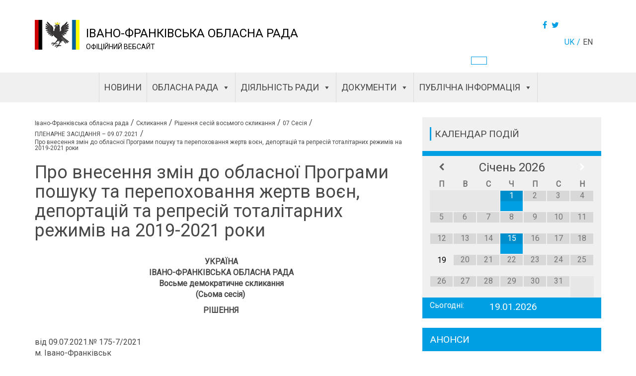

--- FILE ---
content_type: text/html; charset=UTF-8
request_url: https://orada.if.ua/decision/175-7-2021/
body_size: 17113
content:



 <!DOCTYPE html><html lang="uk"><head><title>Про внесення змін до обласної Програми пошуку та перепоховання жертв воєн, депортацій та репресій тоталітарних режимів на 2019-2021 роки - Івано-Франківська обласна рада</title><meta charset="utf-8"><meta name="viewport" content="width=device-width, initial-scale=1"><link rel="stylesheet" href="https://maxcdn.bootstrapcdn.com/bootstrap/3.3.7/css/bootstrap.min.css"><link rel="stylesheet" type="text/css" href="https://cdnjs.cloudflare.com/ajax/libs/font-awesome/4.7.0/css/font-awesome.css"><link rel="stylesheet" href="https://cdnjs.cloudflare.com/ajax/libs/bootstrap-select/1.11.2/css/bootstrap-select.min.css"><link rel="stylesheet" type="text/css" href="https://orada.if.ua/wp-content/cache/autoptimize/css/autoptimize_single_e6187435d1ab8162a240cf3d71bad03f.css"><meta property="og:url"           content="https://orada.if.ua" /><meta property="og:type"          content="website" /><meta property="og:title"         content="Івано-Франківська обласна рада" /><meta property="og:description"   content="ОФІЦІЙНИЙ ВЕБСАЙТ" /><meta property="og:image"         content="/var/www/vhosts/orada.if.ua/httpdocs/wp-content/themes/fly-fox/img/header/logo.png" /><meta name='robots' content='index, follow, max-image-preview:large, max-snippet:-1, max-video-preview:-1' /><link rel="canonical" href="https://orada.if.ua/decision/175-7-2021/" /><meta property="og:locale" content="uk_UA" /><meta property="og:type" content="article" /><meta property="og:title" content="Про внесення змін до обласної Програми пошуку та перепоховання жертв воєн, депортацій та репресій тоталітарних режимів на 2019-2021 роки - Івано-Франківська обласна рада" /><meta property="og:description" content="УКРАЇНА ІВАНО-ФРАНКІВСЬКА ОБЛАСНА РАДА Восьме демократичне скликання (Сьома сесія)  РІШЕННЯ &nbsp; від 09.07.2021.№ 175-7/2021 м...." /><meta property="og:url" content="https://orada.if.ua/decision/175-7-2021/" /><meta property="og:site_name" content="Івано-Франківська обласна рада" /><meta name="twitter:card" content="summary_large_image" /> <script type="application/ld+json" class="yoast-schema-graph">{"@context":"https://schema.org","@graph":[{"@type":"WebPage","@id":"https://orada.if.ua/decision/175-7-2021/","url":"https://orada.if.ua/decision/175-7-2021/","name":"Про внесення змін до обласної Програми пошуку та перепоховання жертв воєн, депортацій та репресій тоталітарних режимів на 2019-2021 роки - Івано-Франківська обласна рада","isPartOf":{"@id":"https://orada.if.ua/#website"},"datePublished":"2021-07-13T11:43:53+00:00","dateModified":"2021-07-13T11:43:53+00:00","breadcrumb":{"@id":"https://orada.if.ua/decision/175-7-2021/#breadcrumb"},"inLanguage":"uk","potentialAction":[{"@type":"ReadAction","target":["https://orada.if.ua/decision/175-7-2021/"]}]},{"@type":"BreadcrumbList","@id":"https://orada.if.ua/decision/175-7-2021/#breadcrumb","itemListElement":[{"@type":"ListItem","position":1,"name":"ГОЛОВНА","item":"https://orada.if.ua/"},{"@type":"ListItem","position":2,"name":"Про внесення змін до обласної Програми пошуку та перепоховання жертв воєн, депортацій та репресій тоталітарних режимів на 2019-2021 роки"}]},{"@type":"WebSite","@id":"https://orada.if.ua/#website","url":"https://orada.if.ua/","name":"Івано-Франківська обласна рада","description":"ОФІЦІЙНИЙ ВЕБСАЙТ","publisher":{"@id":"https://orada.if.ua/#organization"},"potentialAction":[{"@type":"SearchAction","target":{"@type":"EntryPoint","urlTemplate":"https://orada.if.ua/?s={search_term_string}"},"query-input":"required name=search_term_string"}],"inLanguage":"uk"},{"@type":"Organization","@id":"https://orada.if.ua/#organization","name":"Івано-Франківська обласна рада","url":"https://orada.if.ua/","logo":{"@type":"ImageObject","inLanguage":"uk","@id":"https://orada.if.ua/#/schema/logo/image/","url":"https://orada.if.ua/wp-content/uploads/2018/05/cropped-logo-100.png","contentUrl":"https://orada.if.ua/wp-content/uploads/2018/05/cropped-logo-100.png","width":100,"height":67,"caption":"Івано-Франківська обласна рада"},"image":{"@id":"https://orada.if.ua/#/schema/logo/image/"}}]}</script> <link rel="alternate" type="application/rss+xml" title="Івано-Франківська обласна рада &raquo; Про внесення змін до обласної Програми пошуку та перепоховання жертв воєн, депортацій та репресій тоталітарних режимів на 2019-2021 роки Канал коментарів" href="https://orada.if.ua/decision/175-7-2021/feed/" /> <script type="text/javascript">window._wpemojiSettings = {"baseUrl":"https:\/\/s.w.org\/images\/core\/emoji\/14.0.0\/72x72\/","ext":".png","svgUrl":"https:\/\/s.w.org\/images\/core\/emoji\/14.0.0\/svg\/","svgExt":".svg","source":{"concatemoji":"https:\/\/orada.if.ua\/wp-includes\/js\/wp-emoji-release.min.js?ver=6.2.8"}};
/*! This file is auto-generated */
!function(e,a,t){var n,r,o,i=a.createElement("canvas"),p=i.getContext&&i.getContext("2d");function s(e,t){p.clearRect(0,0,i.width,i.height),p.fillText(e,0,0);e=i.toDataURL();return p.clearRect(0,0,i.width,i.height),p.fillText(t,0,0),e===i.toDataURL()}function c(e){var t=a.createElement("script");t.src=e,t.defer=t.type="text/javascript",a.getElementsByTagName("head")[0].appendChild(t)}for(o=Array("flag","emoji"),t.supports={everything:!0,everythingExceptFlag:!0},r=0;r<o.length;r++)t.supports[o[r]]=function(e){if(p&&p.fillText)switch(p.textBaseline="top",p.font="600 32px Arial",e){case"flag":return s("\ud83c\udff3\ufe0f\u200d\u26a7\ufe0f","\ud83c\udff3\ufe0f\u200b\u26a7\ufe0f")?!1:!s("\ud83c\uddfa\ud83c\uddf3","\ud83c\uddfa\u200b\ud83c\uddf3")&&!s("\ud83c\udff4\udb40\udc67\udb40\udc62\udb40\udc65\udb40\udc6e\udb40\udc67\udb40\udc7f","\ud83c\udff4\u200b\udb40\udc67\u200b\udb40\udc62\u200b\udb40\udc65\u200b\udb40\udc6e\u200b\udb40\udc67\u200b\udb40\udc7f");case"emoji":return!s("\ud83e\udef1\ud83c\udffb\u200d\ud83e\udef2\ud83c\udfff","\ud83e\udef1\ud83c\udffb\u200b\ud83e\udef2\ud83c\udfff")}return!1}(o[r]),t.supports.everything=t.supports.everything&&t.supports[o[r]],"flag"!==o[r]&&(t.supports.everythingExceptFlag=t.supports.everythingExceptFlag&&t.supports[o[r]]);t.supports.everythingExceptFlag=t.supports.everythingExceptFlag&&!t.supports.flag,t.DOMReady=!1,t.readyCallback=function(){t.DOMReady=!0},t.supports.everything||(n=function(){t.readyCallback()},a.addEventListener?(a.addEventListener("DOMContentLoaded",n,!1),e.addEventListener("load",n,!1)):(e.attachEvent("onload",n),a.attachEvent("onreadystatechange",function(){"complete"===a.readyState&&t.readyCallback()})),(e=t.source||{}).concatemoji?c(e.concatemoji):e.wpemoji&&e.twemoji&&(c(e.twemoji),c(e.wpemoji)))}(window,document,window._wpemojiSettings);</script> <style type="text/css">img.wp-smiley,
img.emoji {
	display: inline !important;
	border: none !important;
	box-shadow: none !important;
	height: 1em !important;
	width: 1em !important;
	margin: 0 0.07em !important;
	vertical-align: -0.1em !important;
	background: none !important;
	padding: 0 !important;
}</style><link rel='stylesheet' id='wp-block-library-css' href='https://orada.if.ua/wp-includes/css/dist/block-library/style.min.css?ver=6.2.8' type='text/css' media='all' /><link rel='stylesheet' id='classic-theme-styles-css' href='https://orada.if.ua/wp-includes/css/classic-themes.min.css?ver=6.2.8' type='text/css' media='all' /><style id='global-styles-inline-css' type='text/css'>body{--wp--preset--color--black: #000000;--wp--preset--color--cyan-bluish-gray: #abb8c3;--wp--preset--color--white: #ffffff;--wp--preset--color--pale-pink: #f78da7;--wp--preset--color--vivid-red: #cf2e2e;--wp--preset--color--luminous-vivid-orange: #ff6900;--wp--preset--color--luminous-vivid-amber: #fcb900;--wp--preset--color--light-green-cyan: #7bdcb5;--wp--preset--color--vivid-green-cyan: #00d084;--wp--preset--color--pale-cyan-blue: #8ed1fc;--wp--preset--color--vivid-cyan-blue: #0693e3;--wp--preset--color--vivid-purple: #9b51e0;--wp--preset--gradient--vivid-cyan-blue-to-vivid-purple: linear-gradient(135deg,rgba(6,147,227,1) 0%,rgb(155,81,224) 100%);--wp--preset--gradient--light-green-cyan-to-vivid-green-cyan: linear-gradient(135deg,rgb(122,220,180) 0%,rgb(0,208,130) 100%);--wp--preset--gradient--luminous-vivid-amber-to-luminous-vivid-orange: linear-gradient(135deg,rgba(252,185,0,1) 0%,rgba(255,105,0,1) 100%);--wp--preset--gradient--luminous-vivid-orange-to-vivid-red: linear-gradient(135deg,rgba(255,105,0,1) 0%,rgb(207,46,46) 100%);--wp--preset--gradient--very-light-gray-to-cyan-bluish-gray: linear-gradient(135deg,rgb(238,238,238) 0%,rgb(169,184,195) 100%);--wp--preset--gradient--cool-to-warm-spectrum: linear-gradient(135deg,rgb(74,234,220) 0%,rgb(151,120,209) 20%,rgb(207,42,186) 40%,rgb(238,44,130) 60%,rgb(251,105,98) 80%,rgb(254,248,76) 100%);--wp--preset--gradient--blush-light-purple: linear-gradient(135deg,rgb(255,206,236) 0%,rgb(152,150,240) 100%);--wp--preset--gradient--blush-bordeaux: linear-gradient(135deg,rgb(254,205,165) 0%,rgb(254,45,45) 50%,rgb(107,0,62) 100%);--wp--preset--gradient--luminous-dusk: linear-gradient(135deg,rgb(255,203,112) 0%,rgb(199,81,192) 50%,rgb(65,88,208) 100%);--wp--preset--gradient--pale-ocean: linear-gradient(135deg,rgb(255,245,203) 0%,rgb(182,227,212) 50%,rgb(51,167,181) 100%);--wp--preset--gradient--electric-grass: linear-gradient(135deg,rgb(202,248,128) 0%,rgb(113,206,126) 100%);--wp--preset--gradient--midnight: linear-gradient(135deg,rgb(2,3,129) 0%,rgb(40,116,252) 100%);--wp--preset--duotone--dark-grayscale: url('#wp-duotone-dark-grayscale');--wp--preset--duotone--grayscale: url('#wp-duotone-grayscale');--wp--preset--duotone--purple-yellow: url('#wp-duotone-purple-yellow');--wp--preset--duotone--blue-red: url('#wp-duotone-blue-red');--wp--preset--duotone--midnight: url('#wp-duotone-midnight');--wp--preset--duotone--magenta-yellow: url('#wp-duotone-magenta-yellow');--wp--preset--duotone--purple-green: url('#wp-duotone-purple-green');--wp--preset--duotone--blue-orange: url('#wp-duotone-blue-orange');--wp--preset--font-size--small: 13px;--wp--preset--font-size--medium: 20px;--wp--preset--font-size--large: 36px;--wp--preset--font-size--x-large: 42px;--wp--preset--spacing--20: 0.44rem;--wp--preset--spacing--30: 0.67rem;--wp--preset--spacing--40: 1rem;--wp--preset--spacing--50: 1.5rem;--wp--preset--spacing--60: 2.25rem;--wp--preset--spacing--70: 3.38rem;--wp--preset--spacing--80: 5.06rem;--wp--preset--shadow--natural: 6px 6px 9px rgba(0, 0, 0, 0.2);--wp--preset--shadow--deep: 12px 12px 50px rgba(0, 0, 0, 0.4);--wp--preset--shadow--sharp: 6px 6px 0px rgba(0, 0, 0, 0.2);--wp--preset--shadow--outlined: 6px 6px 0px -3px rgba(255, 255, 255, 1), 6px 6px rgba(0, 0, 0, 1);--wp--preset--shadow--crisp: 6px 6px 0px rgba(0, 0, 0, 1);}:where(.is-layout-flex){gap: 0.5em;}body .is-layout-flow > .alignleft{float: left;margin-inline-start: 0;margin-inline-end: 2em;}body .is-layout-flow > .alignright{float: right;margin-inline-start: 2em;margin-inline-end: 0;}body .is-layout-flow > .aligncenter{margin-left: auto !important;margin-right: auto !important;}body .is-layout-constrained > .alignleft{float: left;margin-inline-start: 0;margin-inline-end: 2em;}body .is-layout-constrained > .alignright{float: right;margin-inline-start: 2em;margin-inline-end: 0;}body .is-layout-constrained > .aligncenter{margin-left: auto !important;margin-right: auto !important;}body .is-layout-constrained > :where(:not(.alignleft):not(.alignright):not(.alignfull)){max-width: var(--wp--style--global--content-size);margin-left: auto !important;margin-right: auto !important;}body .is-layout-constrained > .alignwide{max-width: var(--wp--style--global--wide-size);}body .is-layout-flex{display: flex;}body .is-layout-flex{flex-wrap: wrap;align-items: center;}body .is-layout-flex > *{margin: 0;}:where(.wp-block-columns.is-layout-flex){gap: 2em;}.has-black-color{color: var(--wp--preset--color--black) !important;}.has-cyan-bluish-gray-color{color: var(--wp--preset--color--cyan-bluish-gray) !important;}.has-white-color{color: var(--wp--preset--color--white) !important;}.has-pale-pink-color{color: var(--wp--preset--color--pale-pink) !important;}.has-vivid-red-color{color: var(--wp--preset--color--vivid-red) !important;}.has-luminous-vivid-orange-color{color: var(--wp--preset--color--luminous-vivid-orange) !important;}.has-luminous-vivid-amber-color{color: var(--wp--preset--color--luminous-vivid-amber) !important;}.has-light-green-cyan-color{color: var(--wp--preset--color--light-green-cyan) !important;}.has-vivid-green-cyan-color{color: var(--wp--preset--color--vivid-green-cyan) !important;}.has-pale-cyan-blue-color{color: var(--wp--preset--color--pale-cyan-blue) !important;}.has-vivid-cyan-blue-color{color: var(--wp--preset--color--vivid-cyan-blue) !important;}.has-vivid-purple-color{color: var(--wp--preset--color--vivid-purple) !important;}.has-black-background-color{background-color: var(--wp--preset--color--black) !important;}.has-cyan-bluish-gray-background-color{background-color: var(--wp--preset--color--cyan-bluish-gray) !important;}.has-white-background-color{background-color: var(--wp--preset--color--white) !important;}.has-pale-pink-background-color{background-color: var(--wp--preset--color--pale-pink) !important;}.has-vivid-red-background-color{background-color: var(--wp--preset--color--vivid-red) !important;}.has-luminous-vivid-orange-background-color{background-color: var(--wp--preset--color--luminous-vivid-orange) !important;}.has-luminous-vivid-amber-background-color{background-color: var(--wp--preset--color--luminous-vivid-amber) !important;}.has-light-green-cyan-background-color{background-color: var(--wp--preset--color--light-green-cyan) !important;}.has-vivid-green-cyan-background-color{background-color: var(--wp--preset--color--vivid-green-cyan) !important;}.has-pale-cyan-blue-background-color{background-color: var(--wp--preset--color--pale-cyan-blue) !important;}.has-vivid-cyan-blue-background-color{background-color: var(--wp--preset--color--vivid-cyan-blue) !important;}.has-vivid-purple-background-color{background-color: var(--wp--preset--color--vivid-purple) !important;}.has-black-border-color{border-color: var(--wp--preset--color--black) !important;}.has-cyan-bluish-gray-border-color{border-color: var(--wp--preset--color--cyan-bluish-gray) !important;}.has-white-border-color{border-color: var(--wp--preset--color--white) !important;}.has-pale-pink-border-color{border-color: var(--wp--preset--color--pale-pink) !important;}.has-vivid-red-border-color{border-color: var(--wp--preset--color--vivid-red) !important;}.has-luminous-vivid-orange-border-color{border-color: var(--wp--preset--color--luminous-vivid-orange) !important;}.has-luminous-vivid-amber-border-color{border-color: var(--wp--preset--color--luminous-vivid-amber) !important;}.has-light-green-cyan-border-color{border-color: var(--wp--preset--color--light-green-cyan) !important;}.has-vivid-green-cyan-border-color{border-color: var(--wp--preset--color--vivid-green-cyan) !important;}.has-pale-cyan-blue-border-color{border-color: var(--wp--preset--color--pale-cyan-blue) !important;}.has-vivid-cyan-blue-border-color{border-color: var(--wp--preset--color--vivid-cyan-blue) !important;}.has-vivid-purple-border-color{border-color: var(--wp--preset--color--vivid-purple) !important;}.has-vivid-cyan-blue-to-vivid-purple-gradient-background{background: var(--wp--preset--gradient--vivid-cyan-blue-to-vivid-purple) !important;}.has-light-green-cyan-to-vivid-green-cyan-gradient-background{background: var(--wp--preset--gradient--light-green-cyan-to-vivid-green-cyan) !important;}.has-luminous-vivid-amber-to-luminous-vivid-orange-gradient-background{background: var(--wp--preset--gradient--luminous-vivid-amber-to-luminous-vivid-orange) !important;}.has-luminous-vivid-orange-to-vivid-red-gradient-background{background: var(--wp--preset--gradient--luminous-vivid-orange-to-vivid-red) !important;}.has-very-light-gray-to-cyan-bluish-gray-gradient-background{background: var(--wp--preset--gradient--very-light-gray-to-cyan-bluish-gray) !important;}.has-cool-to-warm-spectrum-gradient-background{background: var(--wp--preset--gradient--cool-to-warm-spectrum) !important;}.has-blush-light-purple-gradient-background{background: var(--wp--preset--gradient--blush-light-purple) !important;}.has-blush-bordeaux-gradient-background{background: var(--wp--preset--gradient--blush-bordeaux) !important;}.has-luminous-dusk-gradient-background{background: var(--wp--preset--gradient--luminous-dusk) !important;}.has-pale-ocean-gradient-background{background: var(--wp--preset--gradient--pale-ocean) !important;}.has-electric-grass-gradient-background{background: var(--wp--preset--gradient--electric-grass) !important;}.has-midnight-gradient-background{background: var(--wp--preset--gradient--midnight) !important;}.has-small-font-size{font-size: var(--wp--preset--font-size--small) !important;}.has-medium-font-size{font-size: var(--wp--preset--font-size--medium) !important;}.has-large-font-size{font-size: var(--wp--preset--font-size--large) !important;}.has-x-large-font-size{font-size: var(--wp--preset--font-size--x-large) !important;}
.wp-block-navigation a:where(:not(.wp-element-button)){color: inherit;}
:where(.wp-block-columns.is-layout-flex){gap: 2em;}
.wp-block-pullquote{font-size: 1.5em;line-height: 1.6;}</style><link rel='stylesheet' id='megamenu-css' href='https://orada.if.ua/wp-content/uploads/maxmegamenu/style_uk.css?ver=10d1e3' type='text/css' media='all' /><link rel='stylesheet' id='dashicons-css' href='https://orada.if.ua/wp-includes/css/dashicons.min.css?ver=6.2.8' type='text/css' media='all' /><link rel='stylesheet' id='simcal-qtip-css' href='https://orada.if.ua/wp-content/plugins/google-calendar-events/assets/css/vendor/jquery.qtip.min.css?ver=3.1.43' type='text/css' media='all' /><link rel='stylesheet' id='simcal-default-calendar-grid-css' href='https://orada.if.ua/wp-content/plugins/google-calendar-events/assets/css/default-calendar-grid.min.css?ver=3.1.43' type='text/css' media='all' /><link rel='stylesheet' id='simcal-default-calendar-list-css' href='https://orada.if.ua/wp-content/plugins/google-calendar-events/assets/css/default-calendar-list.min.css?ver=3.1.43' type='text/css' media='all' /> <script type='text/javascript' src='https://orada.if.ua/wp-includes/js/jquery/jquery.min.js?ver=3.6.4' id='jquery-core-js'></script> <script type='text/javascript' id='custom-js-extra'>var myPlugin = {"ajaxurl":"https:\/\/orada.if.ua\/wp-admin\/admin-ajax.php"};
var myPlugin = {"ajaxurl":"https:\/\/orada.if.ua\/wp-admin\/admin-ajax.php"};
var myPlugin = {"ajaxurl":"https:\/\/orada.if.ua\/wp-admin\/admin-ajax.php"};</script> <link rel="https://api.w.org/" href="https://orada.if.ua/wp-json/" /><link rel="EditURI" type="application/rsd+xml" title="RSD" href="https://orada.if.ua/xmlrpc.php?rsd" /><link rel="wlwmanifest" type="application/wlwmanifest+xml" href="https://orada.if.ua/wp-includes/wlwmanifest.xml" /><link rel='shortlink' href='https://orada.if.ua/?p=28108' /><link rel="alternate" type="application/json+oembed" href="https://orada.if.ua/wp-json/oembed/1.0/embed?url=https%3A%2F%2Forada.if.ua%2Fdecision%2F175-7-2021%2F" /><link rel="alternate" type="text/xml+oembed" href="https://orada.if.ua/wp-json/oembed/1.0/embed?url=https%3A%2F%2Forada.if.ua%2Fdecision%2F175-7-2021%2F&#038;format=xml" /><link rel="icon" href="https://orada.if.ua/wp-content/uploads/2018/02/cropped-logo-1-32x32.png" sizes="32x32" /><link rel="icon" href="https://orada.if.ua/wp-content/uploads/2018/02/cropped-logo-1-192x192.png" sizes="192x192" /><link rel="apple-touch-icon" href="https://orada.if.ua/wp-content/uploads/2018/02/cropped-logo-1-180x180.png" /><meta name="msapplication-TileImage" content="https://orada.if.ua/wp-content/uploads/2018/02/cropped-logo-1-270x270.png" /><style type="text/css">/** Mega Menu CSS: fs **/</style></head><body><div class="wrapper"><div class="content"><div class="header"><div class="container"><div class="row"><div class="col-xs-12 col-md-1"><div class="logo"> <a href="/"> <a href="https://orada.if.ua/" class="custom-logo-link" rel="home"><img width="100" height="67" src="https://orada.if.ua/wp-content/uploads/2018/05/cropped-logo-100.png" class="custom-logo" alt="Івано-Франківська обласна рада" decoding="async" /></a> </a></div></div><div class="col-xs-12 col-md-6 logo-title"> <a href="/" class="home-link"><div class="site-name">Івано-Франківська обласна рада</div> </a><div class="site-description"> <span>ОФІЦІЙНИЙ ВЕБСАЙТ</span> </span></div></div><div class="col-xs-12 col-md-5 right"> <span class="header-right-btn single-post__buttons"> <span class="users-btn"> <a href="#"></a> </span> <span class="header-social"> <a href="https://www.facebook.com/sharer.php?s=100&p[url]=https%3A%2F%2Forada.if.ua%2Fdecision%2F175-7-2021%2F&p[title]=&p[summary]=УКРАЇНА ІВАНО-ФРАНКІВСЬКА ОБЛАСНА РАДА Восьме демократичне скликання (Сьома сесія)  РІШЕННЯ &nbsp; від 09.07.2021.№ 175-7/2021 м....&p[images][0]=" onclick="window.open(this.href, this.title, 'toolbar=0, status=0, width=548, height=325'); return false" title="Facebook" target="_parent"><i class="fa fa-facebook" aria-hidden="true"></i></a> <a href="https://twitter.com/share?text=Про внесення змін до обласної Програми пошуку та перепоховання жертв воєн, депортацій та репресій тоталітарних режимів на 2019-2021 роки&url=https%3A%2F%2Forada.if.ua%2Fdecision%2F175-7-2021%2F" title="Twitter" onclick="window.open(this.href, this.title, 'toolbar=0, status=0, width=548, height=325'); return false" target="_parent"> <i class="fa fa-twitter" aria-hidden="true"></i> </a> </span> </span><div class="right"><div class="language"><ul><li class="lang-item lang-item-50 lang-item-uk current-lang lang-item-first"><a  lang="uk" hreflang="uk" href="https://orada.if.ua/decision/175-7-2021/">uk</a></li><li class="lang-item lang-item-58 lang-item-en no-translation"><a  lang="en-AU" hreflang="en-AU" href="https://orada.if.ua/en/%d0%b3%d0%be%d0%bb%d0%be%d0%b2%d0%bd%d0%b0/">en</a></li></ul></div></div></div><div class="nav-btn"> <span></span> <span></span> <span></span></div></div></div><div class="container"><div class="row"><div class="col-md-9"></div><div class="col-md-3"><div class="bad-vision"></div></div></div></div><div class="header-nav headed-nav__mob-hidden"> <span class="close-nav"><i class="fa fa-times-circle-o" aria-hidden="true"></i></span><div id="mega-menu-wrap-main-menu" class="mega-menu-wrap"><div class="mega-menu-toggle"><div class="mega-toggle-blocks-left"></div><div class="mega-toggle-blocks-center"></div><div class="mega-toggle-blocks-right"><div class='mega-toggle-block mega-menu-toggle-block mega-toggle-block-1' id='mega-toggle-block-1' tabindex='0'><span class='mega-toggle-label' role='button' aria-expanded='false'><span class='mega-toggle-label-closed'>MENU</span><span class='mega-toggle-label-open'>MENU</span></span></div></div></div><ul id="mega-menu-main-menu" class="mega-menu max-mega-menu mega-menu-horizontal mega-no-js" data-event="click" data-effect="disabled" data-effect-speed="200" data-effect-mobile="disabled" data-effect-speed-mobile="0" data-mobile-force-width="false" data-second-click="close" data-document-click="collapse" data-vertical-behaviour="standard" data-breakpoint="0" data-unbind="true" data-mobile-state="collapse_all" data-hover-intent-timeout="300" data-hover-intent-interval="100"><li class='mega-menu-item mega-menu-item-type-post_type mega-menu-item-object-page mega-menu-megamenu mega-align-bottom-left mega-menu-megamenu mega-menu-item-106' id='mega-menu-item-106'><a class="mega-menu-link" href="https://orada.if.ua/news/" tabindex="0">Новини</a></li><li class='mega-menu-item mega-menu-item-type-post_type mega-menu-item-object-page mega-menu-item-privacy-policy mega-menu-item-has-children mega-menu-megamenu mega-align-bottom-left mega-menu-grid mega-disable-link mega-menu-item-102' id='mega-menu-item-102'><a class="mega-menu-link" tabindex="0" aria-haspopup="true" aria-expanded="false" role="button">ОБЛАСНА РАДА<span class="mega-indicator"></span></a><ul class="mega-sub-menu"><li class='mega-menu-row mega-main-menu-top-sub-menu main-menu-top-sub-menu' id='mega-menu-102-0'><ul class="mega-sub-menu"><li class='mega-menu-column mega-menu-columns-1-of-12 mega-hide-on-mobile' id='mega-menu-102-0-0'></li><li class='mega-menu-column mega-menu-columns-4-of-12 mega-hide-on-mobile' id='mega-menu-102-0-1'><ul class="mega-sub-menu"><li class='mega-menu-item mega-menu-item-type-post_type mega-menu-item-object-deputies mega-menu-item-1075' id='mega-menu-item-1075'><a class="mega-menu-link" href="https://orada.if.ua/deputies/sych-oleksandr-maksymovych/">Голова обласної ради</a></li><li class='mega-menu-item mega-menu-item-type-post_type mega-menu-item-object-deputies mega-menu-item-1079' id='mega-menu-item-1079'><a class="mega-menu-link" href="https://orada.if.ua/deputies/%d0%bf%d0%b5%d1%80%d1%88%d0%b8%d0%b9-%d0%b7%d0%b0%d1%81%d1%82%d1%83%d0%bf%d0%bd%d0%b8%d0%ba-%d0%b3%d0%be%d0%bb%d0%be%d0%b2%d0%b8/">Перший заступник голови</a></li><li class='mega-menu-item mega-menu-item-type-post_type mega-menu-item-object-deputies mega-menu-item-1084' id='mega-menu-item-1084'><a class="mega-menu-link" href="https://orada.if.ua/deputies/%d0%b7%d0%b0%d1%81%d1%82%d1%83%d0%bf%d0%bd%d0%b8%d0%ba-%d0%b3%d0%be%d0%bb%d0%be%d0%b2%d0%b8/">Заступник голови</a></li><li class='mega-menu-item mega-menu-item-type-post_type mega-menu-item-object-page mega-menu-item-834' id='mega-menu-item-834'><a class="mega-menu-link" href="https://orada.if.ua/%d0%be%d0%b1%d0%bb%d0%b0%d1%81%d0%bd%d0%b0-%d1%80%d0%b0%d0%b4%d0%b0/sklad-prezydiyi/">Склад президії</a></li><li class='mega-menu-item mega-menu-item-type-post_type mega-menu-item-object-page mega-menu-item-5947' id='mega-menu-item-5947'><a class="mega-menu-link" href="https://orada.if.ua/deputatskyj-sklad-za-komisiyamy/">Постійні комісії</a></li><li class='mega-menu-item mega-menu-item-type-post_type mega-menu-item-object-page mega-menu-item-835' id='mega-menu-item-835'><a class="mega-menu-link" href="https://orada.if.ua/%d0%be%d0%b1%d0%bb%d0%b0%d1%81%d0%bd%d0%b0-%d1%80%d0%b0%d0%b4%d0%b0/%d0%b4%d0%b5%d0%bf%d1%83%d1%82%d0%b0%d1%82%d0%b8/">Депутати</a></li><li class='mega-menu-item mega-menu-item-type-post_type mega-menu-item-object-page mega-menu-item-730' id='mega-menu-item-730'><a class="mega-menu-link" href="https://orada.if.ua/%d0%be%d0%b1%d0%bb%d0%b0%d1%81%d0%bd%d0%b0-%d1%80%d0%b0%d0%b4%d0%b0/pomichnyky-konsultanty-deputativ/">Помічники-консультанти депутатів</a></li><li class='mega-menu-item mega-menu-item-type-post_type mega-menu-item-object-page mega-menu-item-836' id='mega-menu-item-836'><a class="mega-menu-link" href="https://orada.if.ua/%d0%be%d0%b1%d0%bb%d0%b0%d1%81%d0%bd%d0%b0-%d1%80%d0%b0%d0%b4%d0%b0/reglament-oblasnoyi-rady/">Регламент обласної ради</a></li><li class='mega-menu-item mega-menu-item-type-post_type mega-menu-item-object-page mega-menu-item-723' id='mega-menu-item-723'><a class="mega-menu-link" href="https://orada.if.ua/%d0%be%d0%b1%d0%bb%d0%b0%d1%81%d0%bd%d0%b0-%d1%80%d0%b0%d0%b4%d0%b0/dovidnyk-deputata/">Довідник депутата</a></li><li class='mega-menu-item mega-menu-item-type-post_type mega-menu-item-object-page mega-menu-item-725' id='mega-menu-item-725'><a class="mega-menu-link" href="https://orada.if.ua/%d0%be%d0%b1%d0%bb%d0%b0%d1%81%d0%bd%d0%b0-%d1%80%d0%b0%d0%b4%d0%b0/zvity-golovy/">Звіти голови</a></li><li class='mega-menu-item mega-menu-item-type-post_type mega-menu-item-object-page mega-menu-item-727' id='mega-menu-item-727'><a class="mega-menu-link" href="https://orada.if.ua/%d0%be%d0%b1%d0%bb%d0%b0%d1%81%d0%bd%d0%b0-%d1%80%d0%b0%d0%b4%d0%b0/nagorody/">Нагороди</a></li><li class='mega-menu-item mega-menu-item-type-post_type mega-menu-item-object-page mega-menu-item-728' id='mega-menu-item-728'><a class="mega-menu-link" href="https://orada.if.ua/%d0%be%d0%b1%d0%bb%d0%b0%d1%81%d0%bd%d0%b0-%d1%80%d0%b0%d0%b4%d0%b0/%d0%bf%d0%b5%d1%80%d0%b5%d0%bb%d1%96%d0%ba-%d0%b4%d0%b5%d0%bf%d1%83%d1%82%d0%b0%d1%82%d1%96%d0%b2-%d0%bf%d0%be%d0%bf%d0%b5%d1%80%d0%b5%d0%b4%d0%bd%d1%96%d1%85-%d1%81%d0%ba%d0%bb%d0%b8%d0%ba%d0%b0/">Перелік депутатів попередніх скликань</a></li><li class='mega-menu-item mega-menu-item-type-post_type mega-menu-item-object-page mega-menu-item-726' id='mega-menu-item-726'><a class="mega-menu-link" href="https://orada.if.ua/%d0%be%d0%b1%d0%bb%d0%b0%d1%81%d0%bd%d0%b0-%d1%80%d0%b0%d0%b4%d0%b0/%d0%ba%d0%be%d0%bd%d1%82%d0%b0%d0%ba%d1%82%d0%b8/">Контакти</a></li></ul></li><li class='mega-menu-column mega-menu-columns-7-of-12 mega-hide-on-mobile' id='mega-menu-102-0-2'><ul class="mega-sub-menu"><li class='mega-menu-item mega-menu-item-type-post_type mega-menu-item-object-page mega-menu-item-has-children mega-disable-link mega-menu-item-702' id='mega-menu-item-702'><a class="mega-menu-link" tabindex="0">виконавчий апарат<span class="mega-indicator"></span></a><ul class="mega-sub-menu"><li class='mega-menu-item mega-menu-item-type-post_type mega-menu-item-object-page mega-menu-item-716' id='mega-menu-item-716'><a class="mega-menu-link" href="https://orada.if.ua/%d0%be%d0%b1%d0%bb%d0%b0%d1%81%d0%bd%d0%b0-%d1%80%d0%b0%d0%b4%d0%b0/%d0%b2%d0%b8%d0%ba%d0%be%d0%bd%d0%b0%d0%b2%d1%87%d0%b8%d0%b9-%d0%b0%d0%bf%d0%b0%d1%80%d0%b0%d1%82/%d0%ba%d0%b5%d1%80%d1%96%d0%b2%d0%bd%d0%b8%d1%86%d1%82%d0%b2%d0%be-%d0%be%d0%b1%d0%bb%d0%b0%d1%81%d0%bd%d0%be%d1%97-%d1%80%d0%b0%d0%b4%d0%b8/">Керівництво обласної ради</a></li><li class='mega-menu-item mega-menu-item-type-post_type mega-menu-item-object-page mega-menu-item-24782' id='mega-menu-item-24782'><a class="mega-menu-link" href="https://orada.if.ua/%d0%be%d0%b1%d0%bb%d0%b0%d1%81%d0%bd%d0%b0-%d1%80%d0%b0%d0%b4%d0%b0/%d0%b2%d0%b8%d0%ba%d0%be%d0%bd%d0%b0%d0%b2%d1%87%d0%b8%d0%b9-%d0%b0%d0%bf%d0%b0%d1%80%d0%b0%d1%82/%d0%ba%d0%b5%d1%80%d1%83%d1%8e%d1%87%d0%b8%d0%b9-%d1%81%d0%bf%d1%80%d0%b0%d0%b2%d0%b0%d0%bc%d0%b8-%d0%be%d0%b1%d0%bb%d0%b0%d1%81%d0%bd%d0%be%d1%97-%d1%80%d0%b0%d0%b4%d0%b8/">Керуючий справами обласної ради</a></li><li class='mega-menu-item mega-menu-item-type-post_type mega-menu-item-object-page mega-menu-item-719' id='mega-menu-item-719'><a class="mega-menu-link" href="https://orada.if.ua/%d0%be%d0%b1%d0%bb%d0%b0%d1%81%d0%bd%d0%b0-%d1%80%d0%b0%d0%b4%d0%b0/%d0%b2%d0%b8%d0%ba%d0%be%d0%bd%d0%b0%d0%b2%d1%87%d0%b8%d0%b9-%d0%b0%d0%bf%d0%b0%d1%80%d0%b0%d1%82/%d0%bf%d0%b0%d1%82%d1%80%d0%be%d0%bd%d0%b0%d1%82%d0%bd%d0%b0-%d1%81%d0%bb%d1%83%d0%b6%d0%b1%d0%b0/">Патронатна служба голови обласної ради</a></li><li class='mega-menu-item mega-menu-item-type-post_type mega-menu-item-object-page mega-menu-item-717' id='mega-menu-item-717'><a class="mega-menu-link" href="https://orada.if.ua/%d0%be%d0%b1%d0%bb%d0%b0%d1%81%d0%bd%d0%b0-%d1%80%d0%b0%d0%b4%d0%b0/%d0%b2%d0%b8%d0%ba%d0%be%d0%bd%d0%b0%d0%b2%d1%87%d0%b8%d0%b9-%d0%b0%d0%bf%d0%b0%d1%80%d0%b0%d1%82/organizaczijnyj-viddil/">Відділ організаційної роботи</a></li><li class='mega-menu-item mega-menu-item-type-post_type mega-menu-item-object-page mega-menu-item-706' id='mega-menu-item-706'><a class="mega-menu-link" href="https://orada.if.ua/%d0%be%d0%b1%d0%bb%d0%b0%d1%81%d0%bd%d0%b0-%d1%80%d0%b0%d0%b4%d0%b0/%d0%b2%d0%b8%d0%ba%d0%be%d0%bd%d0%b0%d0%b2%d1%87%d0%b8%d0%b9-%d0%b0%d0%bf%d0%b0%d1%80%d0%b0%d1%82/viddil-dokumentoobigu/">Відділ документального забезпечення</a></li><li class='mega-menu-item mega-menu-item-type-post_type mega-menu-item-object-page mega-menu-item-708' id='mega-menu-item-708'><a class="mega-menu-link" href="https://orada.if.ua/%d0%be%d0%b1%d0%bb%d0%b0%d1%81%d0%bd%d0%b0-%d1%80%d0%b0%d0%b4%d0%b0/%d0%b2%d0%b8%d0%ba%d0%be%d0%bd%d0%b0%d0%b2%d1%87%d0%b8%d0%b9-%d0%b0%d0%bf%d0%b0%d1%80%d0%b0%d1%82/%d0%b2%d1%96%d0%b4%d0%b4%d1%96%d0%bb-%d0%b5%d0%bb%d0%b5%d0%ba%d1%82%d1%80%d0%be%d0%bd%d0%bd%d0%be%d0%b3%d0%be-%d0%b7%d0%b0%d0%b1%d0%b5%d0%b7%d0%bf%d0%b5%d1%87%d0%b5%d0%bd%d0%bd%d1%8f-%d0%b4%d1%96/">Відділ електронного забезпечення</a></li><li class='mega-menu-item mega-menu-item-type-post_type mega-menu-item-object-page mega-menu-item-793' id='mega-menu-item-793'><a class="mega-menu-link" href="https://orada.if.ua/%d0%be%d0%b1%d0%bb%d0%b0%d1%81%d0%bd%d0%b0-%d1%80%d0%b0%d0%b4%d0%b0/%d0%b2%d0%b8%d0%ba%d0%be%d0%bd%d0%b0%d0%b2%d1%87%d0%b8%d0%b9-%d0%b0%d0%bf%d0%b0%d1%80%d0%b0%d1%82/viddil-pravovoyi-ta-kadrovoyi-roboty/">Відділ з питань правового забезпечення та роботи з персоналом</a></li><li class='mega-menu-item mega-menu-item-type-post_type mega-menu-item-object-page mega-menu-item-712' id='mega-menu-item-712'><a class="mega-menu-link" href="https://orada.if.ua/%d0%be%d0%b1%d0%bb%d0%b0%d1%81%d0%bd%d0%b0-%d1%80%d0%b0%d0%b4%d0%b0/%d0%b2%d0%b8%d0%ba%d0%be%d0%bd%d0%b0%d0%b2%d1%87%d0%b8%d0%b9-%d0%b0%d0%bf%d0%b0%d1%80%d0%b0%d1%82/viddil-z-pytan-mizhnarodnyh-zvyazkiv-i/">Відділ з питань міжнародної, міжрегіональної співпраці та проєктного менеджменту</a></li><li class='mega-menu-item mega-menu-item-type-post_type mega-menu-item-object-page mega-menu-item-704' id='mega-menu-item-704'><a class="mega-menu-link" href="https://orada.if.ua/%d0%be%d0%b1%d0%bb%d0%b0%d1%81%d0%bd%d0%b0-%d1%80%d0%b0%d0%b4%d0%b0/%d0%b2%d0%b8%d0%ba%d0%be%d0%bd%d0%b0%d0%b2%d1%87%d0%b8%d0%b9-%d0%b0%d0%bf%d0%b0%d1%80%d0%b0%d1%82/%d0%b2%d1%96%d0%b4%d0%b4%d1%96%d0%bb-%d0%b1%d1%83%d1%85%d0%b3%d0%b0%d0%bb%d1%82%d0%b5%d1%80%d1%81%d1%8c%d0%ba%d0%be%d0%b3%d0%be-%d0%be%d0%b1%d0%bb%d1%96%d0%ba%d1%83-%d1%82%d0%b0-%d0%bc%d0%b0%d1%82-2/">Відділ з питань бухгалтерського обліку та матеріально-технічного забезпечення</a></li><li class='mega-menu-item mega-menu-item-type-post_type mega-menu-item-object-page mega-menu-item-713' id='mega-menu-item-713'><a class="mega-menu-link" href="https://orada.if.ua/%d0%be%d0%b1%d0%bb%d0%b0%d1%81%d0%bd%d0%b0-%d1%80%d0%b0%d0%b4%d0%b0/%d0%b2%d0%b8%d0%ba%d0%be%d0%bd%d0%b0%d0%b2%d1%87%d0%b8%d0%b9-%d0%b0%d0%bf%d0%b0%d1%80%d0%b0%d1%82/viddil-zemelnyh-resursiv-ta-racziona/">Відділ з питань земельних відносин та природних ресурсів</a></li><li class='mega-menu-item mega-menu-item-type-post_type mega-menu-item-object-page mega-menu-item-710' id='mega-menu-item-710'><a class="mega-menu-link" href="https://orada.if.ua/%d0%be%d0%b1%d0%bb%d0%b0%d1%81%d0%bd%d0%b0-%d1%80%d0%b0%d0%b4%d0%b0/%d0%b2%d0%b8%d0%ba%d0%be%d0%bd%d0%b0%d0%b2%d1%87%d0%b8%d0%b9-%d0%b0%d0%bf%d0%b0%d1%80%d0%b0%d1%82/viddil-z-pytan-zapobigannya-ta-vyyavle/">Відділ з питань запобігання та виявлення корупції</a></li><li class='mega-menu-item mega-menu-item-type-post_type mega-menu-item-object-page mega-menu-item-27257' id='mega-menu-item-27257'><a class="mega-menu-link" href="https://orada.if.ua/%d0%be%d0%b1%d0%bb%d0%b0%d1%81%d0%bd%d0%b0-%d1%80%d0%b0%d0%b4%d0%b0/%d0%b2%d0%b8%d0%ba%d0%be%d0%bd%d0%b0%d0%b2%d1%87%d0%b8%d0%b9-%d0%b0%d0%bf%d0%b0%d1%80%d0%b0%d1%82/upravlinnya-z-pytan-byudzhetu-ta-kontro/">Управління з питань бюджету та контролю за виконанням делегованих повноважень</a></li><li class='mega-menu-item mega-menu-item-type-post_type mega-menu-item-object-page mega-menu-item-837' id='mega-menu-item-837'><a class="mega-menu-link" href="https://orada.if.ua/%d0%be%d0%b1%d0%bb%d0%b0%d1%81%d0%bd%d0%b0-%d1%80%d0%b0%d0%b4%d0%b0/%d0%b2%d0%b8%d0%ba%d0%be%d0%bd%d0%b0%d0%b2%d1%87%d0%b8%d0%b9-%d0%b0%d0%bf%d0%b0%d1%80%d0%b0%d1%82/upravlinnya-z-pytan-majna-spilnoyi-vl/">Управління з питань майна спільної власності територіальних громад області</a></li><li class='mega-menu-item mega-menu-item-type-post_type mega-menu-item-object-page mega-menu-item-720' id='mega-menu-item-720'><a class="mega-menu-link" href="https://orada.if.ua/%d0%be%d0%b1%d0%bb%d0%b0%d1%81%d0%bd%d0%b0-%d1%80%d0%b0%d0%b4%d0%b0/%d0%b2%d0%b8%d0%ba%d0%be%d0%bd%d0%b0%d0%b2%d1%87%d0%b8%d0%b9-%d0%b0%d0%bf%d0%b0%d1%80%d0%b0%d1%82/%d0%bf%d0%be%d0%bb%d0%be%d0%b6%d0%b5%d0%bd%d0%bd%d1%8f-%d0%bf%d1%80%d0%be-%d0%b2%d0%b8%d0%ba%d0%be%d0%bd%d0%b0%d0%b2%d1%87%d0%b8%d0%b9-%d0%b0%d0%bf%d0%b0%d1%80%d0%b0%d1%82/">Положення про виконавчий апарат</a></li><li class='mega-menu-item mega-menu-item-type-post_type mega-menu-item-object-page mega-menu-item-718' id='mega-menu-item-718'><a class="mega-menu-link" href="https://orada.if.ua/%d0%be%d0%b1%d0%bb%d0%b0%d1%81%d0%bd%d0%b0-%d1%80%d0%b0%d0%b4%d0%b0/%d0%b2%d0%b8%d0%ba%d0%be%d0%bd%d0%b0%d0%b2%d1%87%d0%b8%d0%b9-%d0%b0%d0%bf%d0%b0%d1%80%d0%b0%d1%82/%d0%be%d1%87%d0%b8%d1%89%d0%b5%d0%bd%d0%bd%d1%8f-%d0%b2%d0%bb%d0%b0%d0%b4%d0%b8/">Очищення влади</a></li></ul></li></ul></li></ul></li></ul></li><li class='mega-menu-item mega-menu-item-type-post_type mega-menu-item-object-page mega-menu-item-has-children mega-menu-megamenu mega-align-bottom-left mega-menu-grid mega-disable-link mega-menu-item-118' id='mega-menu-item-118'><a class="mega-menu-link" tabindex="0" aria-haspopup="true" aria-expanded="false" role="button">Діяльність ради<span class="mega-indicator"></span></a><ul class="mega-sub-menu"><li class='mega-menu-row' id='mega-menu-118-0'><ul class="mega-sub-menu"><li class='mega-menu-column mega-menu-columns-4-of-12' id='mega-menu-118-0-0'><ul class="mega-sub-menu"><li class='mega-menu-item mega-menu-item-type-custom mega-menu-item-object-custom mega-menu-item-36984' id='mega-menu-item-36984'><a class="mega-menu-link" href="https://orada.if.ua/plan-roboty-oblasnoyi-rady/">План роботи обласної ради</a></li><li class='mega-menu-item mega-menu-item-type-custom mega-menu-item-object-custom mega-menu-item-36985' id='mega-menu-item-36985'><a class="mega-menu-link" href="https://orada.if.ua/proyekty-rishen/">Проєкти рішень</a></li><li class='mega-menu-item mega-menu-item-type-post_type mega-menu-item-object-page mega-menu-item-41346' id='mega-menu-item-41346'><a class="mega-menu-link" href="https://orada.if.ua/poryadky-denni-sesij/">Порядки денні сесій</a></li><li class='mega-menu-item mega-menu-item-type-post_type mega-menu-item-object-page mega-menu-item-36983' id='mega-menu-item-36983'><a class="mega-menu-link" href="https://orada.if.ua/rishennyaoblasnoyirady/">Рішення обласної ради</a></li><li class='mega-menu-item mega-menu-item-type-custom mega-menu-item-object-custom mega-menu-item-36986' id='mega-menu-item-36986'><a class="mega-menu-link" href="https://orada.if.ua/rezultaty-poimennyh-golosuvan/">Результати поіменних голосувань</a></li><li class='mega-menu-item mega-menu-item-type-custom mega-menu-item-object-custom mega-menu-item-36987' id='mega-menu-item-36987'><a class="mega-menu-link" href="https://orada.if.ua/протоколи-сесій/">Протоколи пленарних засідань</a></li><li class='mega-menu-item mega-menu-item-type-custom mega-menu-item-object-custom mega-menu-item-36988' id='mega-menu-item-36988'><a class="mega-menu-link" href="https://orada.if.ua/стенограми-пленарних-засідань/">Стенограми пленарних засідань</a></li><li class='mega-menu-item mega-menu-item-type-custom mega-menu-item-object-custom mega-menu-item-38140' id='mega-menu-item-38140'><a class="mega-menu-link" href="https://orada.if.ua/videozapys-zasidan-oblasnoyi-rady/">Відеозаписи засідань обласної ради</a></li><li class='mega-menu-item mega-menu-item-type-custom mega-menu-item-object-custom mega-menu-item-36989' id='mega-menu-item-36989'><a class="mega-menu-link" href="https://orada.if.ua/протоколи-засідань-постійних-комісі/">Протоколи засідань постійних комісій</a></li><li class='mega-menu-item mega-menu-item-type-custom mega-menu-item-object-custom mega-menu-item-36991' id='mega-menu-item-36991'><a class="mega-menu-link" href="https://orada.if.ua/конкурс-проектів-та-програм-місцевог/">Обласний конкурс проєктів</a></li></ul></li></ul></li></ul></li><li class='mega-menu-item mega-menu-item-type-post_type mega-menu-item-object-page mega-menu-item-has-children mega-menu-megamenu mega-align-bottom-left mega-menu-grid mega-disable-link mega-menu-item-117' id='mega-menu-item-117'><a class="mega-menu-link" tabindex="0" aria-haspopup="true" aria-expanded="false" role="button">Документи<span class="mega-indicator"></span></a><ul class="mega-sub-menu"><li class='mega-menu-row' id='mega-menu-117-0'><ul class="mega-sub-menu"><li class='mega-menu-column mega-menu-columns-1-of-12' id='mega-menu-117-0-0'></li><li class='mega-menu-column mega-menu-columns-5-of-12' id='mega-menu-117-0-1'><ul class="mega-sub-menu"><li class='mega-menu-item mega-menu-item-type-post_type mega-menu-item-object-page mega-menu-item-has-children mega-disable-link mega-menu-item-886' id='mega-menu-item-886'><a class="mega-menu-link" tabindex="0">Обласний бюджет<span class="mega-indicator"></span></a><ul class="mega-sub-menu"><li class='mega-menu-item mega-menu-item-type-custom mega-menu-item-object-custom mega-menu-item-36829' id='mega-menu-item-36829'><a class="mega-menu-link" href="https://orada.if.ua/decision/1373-45-2025/">Обласний бюджет на 2026 рік</a></li><li class='mega-menu-item mega-menu-item-type-post_type mega-menu-item-object-page mega-menu-item-889' id='mega-menu-item-889'><a class="mega-menu-link" href="https://orada.if.ua/%d0%be%d0%b1%d0%bb%d0%b0%d1%81%d0%bd%d0%b8%d0%b9-%d0%b1%d1%8e%d0%b4%d0%b6%d0%b5%d1%82/byudzhety-mynulyh-rokiv/">Бюджети минулих років</a></li><li class='mega-menu-item mega-menu-item-type-post_type mega-menu-item-object-page mega-menu-item-25013' id='mega-menu-item-25013'><a class="mega-menu-link" href="https://orada.if.ua/%d0%be%d0%b1%d0%bb%d0%b0%d1%81%d0%bd%d0%b8%d0%b9-%d0%b1%d1%8e%d0%b4%d0%b6%d0%b5%d1%82/pasporty-byudzhetnyh-program/">ПАСПОРТИ БЮДЖЕТНИХ ПРОГРАМ</a></li></ul></li><li class='mega-menu-item mega-menu-item-type-post_type mega-menu-item-object-page mega-menu-item-has-children mega-disable-link mega-menu-item-930' id='mega-menu-item-930'><a class="mega-menu-link" tabindex="0">Документи управління з питань майна спільної власності територіальних громад області<span class="mega-indicator"></span></a><ul class="mega-sub-menu"><li class='mega-menu-item mega-menu-item-type-post_type mega-menu-item-object-page mega-menu-item-931' id='mega-menu-item-931'><a class="mega-menu-link" href="https://orada.if.ua/%d0%b4%d0%be%d0%ba%d1%83%d0%bc%d0%b5%d0%bd%d1%82%d0%b8/%d0%b4%d0%be%d0%ba%d1%83%d0%bc%d0%b5%d0%bd%d1%82%d0%b8-%d1%83%d0%bf%d1%80%d0%b0%d0%b2%d0%bb%d1%96%d0%bd%d0%bd%d1%8f-%d0%be%d0%b1%d1%94%d0%ba%d1%82%d0%b0%d0%bc%d0%b8/povidomlennya/">Повідомлення</a></li><li class='mega-menu-item mega-menu-item-type-post_type mega-menu-item-object-page mega-menu-item-932' id='mega-menu-item-932'><a class="mega-menu-link" href="https://orada.if.ua/%d0%b4%d0%be%d0%ba%d1%83%d0%bc%d0%b5%d0%bd%d1%82%d0%b8/%d0%b4%d0%be%d0%ba%d1%83%d0%bc%d0%b5%d0%bd%d1%82%d0%b8-%d1%83%d0%bf%d1%80%d0%b0%d0%b2%d0%bb%d1%96%d0%bd%d0%bd%d1%8f-%d0%be%d0%b1%d1%94%d0%ba%d1%82%d0%b0%d0%bc%d0%b8/rezultaty-konkursiv/">Результати конкурсів</a></li><li class='mega-menu-item mega-menu-item-type-post_type mega-menu-item-object-page mega-menu-item-933' id='mega-menu-item-933'><a class="mega-menu-link" href="https://orada.if.ua/%d0%b4%d0%be%d0%ba%d1%83%d0%bc%d0%b5%d0%bd%d1%82%d0%b8/%d0%b4%d0%be%d0%ba%d1%83%d0%bc%d0%b5%d0%bd%d1%82%d0%b8-%d1%83%d0%bf%d1%80%d0%b0%d0%b2%d0%bb%d1%96%d0%bd%d0%bd%d1%8f-%d0%be%d0%b1%d1%94%d0%ba%d1%82%d0%b0%d0%bc%d0%b8/metodychni-materialy/">Методичні матеріали</a></li><li class='mega-menu-item mega-menu-item-type-post_type mega-menu-item-object-page mega-menu-item-934' id='mega-menu-item-934'><a class="mega-menu-link" href="https://orada.if.ua/%d0%b4%d0%be%d0%ba%d1%83%d0%bc%d0%b5%d0%bd%d1%82%d0%b8/%d0%b4%d0%be%d0%ba%d1%83%d0%bc%d0%b5%d0%bd%d1%82%d0%b8-%d1%83%d0%bf%d1%80%d0%b0%d0%b2%d0%bb%d1%96%d0%bd%d0%bd%d1%8f-%d0%be%d0%b1%d1%94%d0%ba%d1%82%d0%b0%d0%bc%d0%b8/%d0%bf%d0%b5%d1%80%d0%b5%d0%bb%d1%96%d0%ba%d0%b8-%d0%bc%d0%b0%d0%b9%d0%bd%d0%b0/">Переліки майна</a></li></ul></li><li class='mega-menu-item mega-menu-item-type-post_type mega-menu-item-object-page mega-menu-item-has-children mega-disable-link mega-menu-item-935' id='mega-menu-item-935'><a class="mega-menu-link" tabindex="0">Регуляторна політика<span class="mega-indicator"></span></a><ul class="mega-sub-menu"><li class='mega-menu-item mega-menu-item-type-post_type mega-menu-item-object-page mega-menu-item-30911' id='mega-menu-item-30911'><a class="mega-menu-link" href="https://orada.if.ua/%d0%b4%d0%be%d0%ba%d1%83%d0%bc%d0%b5%d0%bd%d1%82%d0%b8/%d1%80%d0%b5%d0%b3%d1%83%d0%bb%d1%8f%d1%82%d0%be%d1%80%d0%bd%d0%b0-%d0%bf%d0%be%d0%bb%d1%96%d1%82%d0%b8%d0%ba%d0%b0/chynni-regulyatorni-akty/">Чинні регуляторні акти</a></li><li class='mega-menu-item mega-menu-item-type-post_type mega-menu-item-object-project mega-menu-item-1815' id='mega-menu-item-1815'><a class="mega-menu-link" href="https://orada.if.ua/project/1-2/">Оприлюднення проектів регуляторних актів</a></li><li class='mega-menu-item mega-menu-item-type-post_type mega-menu-item-object-page mega-menu-item-937' id='mega-menu-item-937'><a class="mega-menu-link" href="https://orada.if.ua/%d0%b4%d0%be%d0%ba%d1%83%d0%bc%d0%b5%d0%bd%d1%82%d0%b8/%d1%80%d0%b5%d0%b3%d1%83%d0%bb%d1%8f%d1%82%d0%be%d1%80%d0%bd%d0%b0-%d0%bf%d0%be%d0%bb%d1%96%d1%82%d0%b8%d0%ba%d0%b0/%d0%b7%d0%b2%d1%96%d1%82%d0%b8-%d0%bf%d1%80%d0%be-%d0%b2%d1%96%d0%b4%d1%81%d1%82%d0%b5%d0%b6%d0%b5%d0%bd%d0%bd%d1%8f-%d1%80%d0%b5%d0%b7%d1%83%d0%bb%d1%8c%d1%82%d0%b0%d1%82%d0%b8%d0%b2%d0%bd%d0%be/">Звіти про відстеження результативності</a></li><li class='mega-menu-item mega-menu-item-type-post_type mega-menu-item-object-page mega-menu-item-20711' id='mega-menu-item-20711'><a class="mega-menu-link" href="https://orada.if.ua/%d0%b4%d0%be%d0%ba%d1%83%d0%bc%d0%b5%d0%bd%d1%82%d0%b8/%d1%80%d0%b5%d0%b3%d1%83%d0%bb%d1%8f%d1%82%d0%be%d1%80%d0%bd%d0%b0-%d0%bf%d0%be%d0%bb%d1%96%d1%82%d0%b8%d0%ba%d0%b0/plan-pidgotovky-regulyatornyh-aktiv/">План підготовки регуляторних актів</a></li></ul></li><li class='mega-menu-item mega-menu-item-type-post_type mega-menu-item-object-page mega-menu-item-938' id='mega-menu-item-938'><a class="mega-menu-link" href="https://orada.if.ua/%d0%b4%d0%be%d0%ba%d1%83%d0%bc%d0%b5%d0%bd%d1%82%d0%b8/zemli-spilnoyi-vlasnosti-terytorial/">Землі спільної власності територіальних громад, сіл, селищ, міст області</a></li><li class='mega-menu-item mega-menu-item-type-post_type mega-menu-item-object-page mega-menu-item-939' id='mega-menu-item-939'><a class="mega-menu-link" href="https://orada.if.ua/%d0%b4%d0%be%d0%ba%d1%83%d0%bc%d0%b5%d0%bd%d1%82%d0%b8/polozhennya-pro-postijni-komisiyi/">Положення про постійні комісії</a></li></ul></li><li class='mega-menu-column mega-menu-columns-6-of-12' id='mega-menu-117-0-2'><ul class="mega-sub-menu"><li class='mega-menu-item mega-menu-item-type-post_type mega-menu-item-object-page mega-menu-item-940' id='mega-menu-item-940'><a class="mega-menu-link" href="https://orada.if.ua/%d0%b4%d0%be%d0%ba%d1%83%d0%bc%d0%b5%d0%bd%d1%82%d0%b8/%d0%bf%d0%be%d0%bb%d0%be%d0%b6%d0%b5%d0%bd%d0%bd%d1%8f-%d0%bf%d1%80%d0%be-%d0%bf%d1%80%d0%b5%d0%b7%d0%b8%d0%b4%d1%96%d1%8e/">Положення про президію</a></li><li class='mega-menu-item mega-menu-item-type-post_type mega-menu-item-object-page mega-menu-item-has-children mega-disable-link mega-menu-item-941' id='mega-menu-item-941'><a class="mega-menu-link" tabindex="0">Обласні програми<span class="mega-indicator"></span></a><ul class="mega-sub-menu"><li class='mega-menu-item mega-menu-item-type-custom mega-menu-item-object-custom mega-menu-item-6158' id='mega-menu-item-6158'><a class="mega-menu-link" href="https://orada.if.ua/обласні-програми/programy-2020-roku/">Перелік програм, прийнятих обласною радою, які будуть діяти протягом 2026 та наступних років</a></li><li class='mega-menu-item mega-menu-item-type-post_type mega-menu-item-object-page mega-menu-item-24564' id='mega-menu-item-24564'><a class="mega-menu-link" href="https://orada.if.ua/%d0%be%d0%b1%d0%bb%d0%b0%d1%81%d0%bd%d1%96-%d0%bf%d1%80%d0%be%d0%b3%d1%80%d0%b0%d0%bc%d0%b8/perelik-program-8-sklykannya/">8 скликання</a></li><li class='mega-menu-item mega-menu-item-type-custom mega-menu-item-object-custom mega-menu-item-11603' id='mega-menu-item-11603'><a class="mega-menu-link" href="https://orada.if.ua/перелік-програм-7-скликання/">7 скликання</a></li><li class='mega-menu-item mega-menu-item-type-post_type mega-menu-item-object-documents mega-menu-item-944' id='mega-menu-item-944'><a class="mega-menu-link" href="https://orada.if.ua/documents/%d0%bf%d0%b5%d1%80%d0%b5%d0%bb%d1%96%d0%ba-%d0%bf%d1%80%d0%be%d0%b3%d1%80%d0%b0%d0%bc-%d0%bf%d1%80%d0%b8%d0%b9%d0%bd%d1%8f%d1%82%d0%b8%d1%85/" aria-label="7 скликання"></a></li><li class='mega-menu-item mega-menu-item-type-custom mega-menu-item-object-custom mega-menu-item-8033' id='mega-menu-item-8033'><a class="mega-menu-link" href="https://orada.if.ua/перелік-програм-6-скликання/">6 скликання</a></li><li class='mega-menu-item mega-menu-item-type-custom mega-menu-item-object-custom mega-menu-item-8034' id='mega-menu-item-8034'><a class="mega-menu-link" href="https://orada.if.ua/programy-pryjnyati-u-5-sklykanni/">5 скликання</a></li></ul></li><li class='mega-menu-item mega-menu-item-type-post_type mega-menu-item-object-page mega-menu-item-948' id='mega-menu-item-948'><a class="mega-menu-link" href="https://orada.if.ua/%d0%b4%d0%be%d0%ba%d1%83%d0%bc%d0%b5%d0%bd%d1%82%d0%b8/inshi-dokumenty/">Інші документи</a></li><li class='mega-menu-item mega-menu-item-type-post_type mega-menu-item-object-page mega-menu-item-950' id='mega-menu-item-950'><a class="mega-menu-link" href="https://orada.if.ua/%d1%80%d0%be%d0%b7%d0%bf%d0%be%d1%80%d1%8f%d0%b4%d0%b6%d0%b5%d0%bd%d0%bd%d1%8f-%d0%b3%d0%be%d0%bb%d0%be%d0%b2%d0%b8/">Розпорядження голови обласної ради</a></li></ul></li></ul></li></ul></li><li class='mega-menu-item mega-menu-item-type-post_type mega-menu-item-object-page mega-menu-item-has-children mega-menu-megamenu mega-align-bottom-left mega-menu-grid mega-disable-link mega-menu-item-116' id='mega-menu-item-116'><a class="mega-menu-link" tabindex="0" aria-haspopup="true" aria-expanded="false" role="button">Публічна інформація<span class="mega-indicator"></span></a><ul class="mega-sub-menu"><li class='mega-menu-row' id='mega-menu-116-0'><ul class="mega-sub-menu"><li class='mega-menu-column mega-menu-columns-5-of-12' id='mega-menu-116-0-0'><ul class="mega-sub-menu"><li class='mega-menu-item mega-menu-item-type-post_type mega-menu-item-object-page mega-menu-item-844' id='mega-menu-item-844'><a class="mega-menu-link" href="https://orada.if.ua/%d0%bf%d1%83%d0%b1%d0%bb%d1%96%d1%87%d0%bd%d0%b0-%d1%96%d0%bd%d1%84%d0%be%d1%80%d0%bc%d0%b0%d1%86%d1%96%d1%8f/%d0%bf%d1%80%d0%be-%d0%b4%d0%be%d1%81%d1%82%d1%83%d0%bf-%d0%b4%d0%be-%d0%bf%d1%83%d0%b1%d0%bb%d1%96%d1%87%d0%bd%d0%be%d1%97-%d1%96%d0%bd%d1%84%d0%be%d1%80%d0%bc%d0%b0%d1%86%d1%96%d1%97/">Про доступ до публічної інформації</a></li></ul></li></ul></li><li class='mega-menu-row' id='mega-menu-116-999'><ul class="mega-sub-menu"><li class='mega-menu-column mega-menu-columns-3-of-12' id='mega-menu-116-999-0'><ul class="mega-sub-menu"><li class='mega-menu-item mega-menu-item-type-post_type mega-menu-item-object-page mega-menu-item-20744' id='mega-menu-item-20744'><a class="mega-menu-link" href="https://orada.if.ua/%d0%bf%d1%83%d0%b1%d0%bb%d1%96%d1%87%d0%bd%d0%b0-%d1%96%d0%bd%d1%84%d0%be%d1%80%d0%bc%d0%b0%d1%86%d1%96%d1%8f/zvity-pro-vykonannya-zapytiv-na-publich/">Звіти про виконання запитів на публічну інформацію</a></li><li class='mega-menu-item mega-menu-item-type-post_type mega-menu-item-object-page mega-hide-arrow mega-hide-on-desktop mega-hide-on-mobile mega-disable-link mega-menu-item-15618' id='mega-menu-item-15618'><a class="mega-menu-link" tabindex="0" aria-label="Звіти про виконання запитів на публічну інформацію"></a></li><li class='mega-menu-item mega-menu-item-type-post_type mega-menu-item-object-page mega-menu-item-15583' id='mega-menu-item-15583'><a class="mega-menu-link" href="https://orada.if.ua/data-gov-ua/">ВІДКРИТІ ДАНІ</a></li></ul></li></ul></li></ul></li></ul></div></div></div><div class="container main"><div class="row"><div class="main col-md-8"><div class="breadcrumbs"> <span property="itemListElement" typeof="ListItem"><a property="item" typeof="WebPage" title="Go to Івано-Франківська обласна рада." href="https://orada.if.ua" class="home"><span property="name">Івано-Франківська обласна рада</span></a><meta property="position" content="1"></span> / <span property="itemListElement" typeof="ListItem"><a property="item" typeof="WebPage" title="Go to the Скликання category archives." href="https://orada.if.ua/category/calling/?post_type=decision" class="taxonomy category"><span property="name">Скликання</span></a><meta property="position" content="2"></span> / <span property="itemListElement" typeof="ListItem"><a property="item" typeof="WebPage" title="Go to the Рішення сесій восьмого скликання category archives." href="https://orada.if.ua/category/calling/call-8/?post_type=decision" class="taxonomy category"><span property="name">Рішення сесій восьмого скликання</span></a><meta property="position" content="3"></span> / <span property="itemListElement" typeof="ListItem"><a property="item" typeof="WebPage" title="Go to the 07 Сесія category archives." href="https://orada.if.ua/category/calling/call-8/7-%d1%81%d0%b5%d1%81%d1%96%d1%8f/?post_type=decision" class="taxonomy category"><span property="name">07 Сесія</span></a><meta property="position" content="4"></span> / <span property="itemListElement" typeof="ListItem"><a property="item" typeof="WebPage" title="Go to the ПЛЕНАРНЕ ЗАСІДАННЯ – 09.07.2021 category archives." href="https://orada.if.ua/category/calling/call-8/7-%d1%81%d0%b5%d1%81%d1%96%d1%8f/%d0%bf%d0%bb%d0%b5%d0%bd%d0%b0%d1%80%d0%bd%d0%b5-%d0%b7%d0%b0%d1%81%d1%96%d0%b4%d0%b0%d0%bd%d0%bd%d1%8f-09-07-2021/?post_type=decision" class="taxonomy category"><span property="name">ПЛЕНАРНЕ ЗАСІДАННЯ – 09.07.2021</span></a><meta property="position" content="5"></span> / <span property="itemListElement" typeof="ListItem"><span property="name" class="post post-decision current-item">Про внесення змін до обласної Програми пошуку та перепоховання жертв воєн, депортацій та репресій тоталітарних режимів на 2019-2021 роки</span><meta property="url" content="https://orada.if.ua/decision/175-7-2021/"><meta property="position" content="6"></span></div><h1>Про внесення змін до обласної Програми пошуку та перепоховання жертв воєн, депортацій та репресій тоталітарних режимів на 2019-2021 роки</h1> <br><p style="text-align: center;"><span style="font-size: 16px;"><strong>УКРАЇНА<br /> </strong></span><span style="font-size: 16px;"><strong>ІВАНО-ФРАНКІВСЬКА ОБЛАСНА РАДА<br /> </strong></span><span style="font-size: 16px;"><strong>Восьме демократичне скликання<br /> </strong></span><span style="font-size: 16px;"><strong>(Сьома сесія)</strong></span><span style="font-size: 16px;"><strong> </strong></span></p><p style="text-align: center;"><span style="font-size: 16px;"><strong>РІШЕННЯ</strong></span></p><p>&nbsp;</p><p><span style="font-size: 16px;">від 09.07.2021.№ 175-7/2021<br /> </span><span style="font-size: 16px;">м. Івано-Франківськ</span></p><p><span style="font-size: 16px;"><strong> </strong></span></p><p><span style="font-size: 16px;"><strong> </strong></span></p><p><span style="font-size: 16px;"><strong>Про внесення змін до<br /> </strong></span><strong>обласної Програми пошуку та<br /> перепоховання жертв воєн,<br /> </strong><span style="font-size: 16px;"><strong>депортацій та репресій тоталітарних<br /> режимів на 2019-2021 роки</strong></span></p><p>&nbsp;</p><p>&nbsp;</p><p style="text-align: justify;"><span style="font-size: 16px;">З метою забезпечення основних заходів обласної Програми пошуку та перепоховання  жертв воєн, депортацій та репресій тоталітарних режимів на 2019-2021 роки та відповідно до статті 43 Закону України &#8220;Про місцеве самоврядування в Україні&#8221; обласна рада</span></p><p style="text-align: justify;"><span style="font-size: 16px;"><strong>вирішила:</strong></span></p><ol><li style="text-align: justify;"><span style="font-size: 16px;">Внести зміни до обласної Програми пошуку та перепоховання жертв воєн, депортацій та репресій тоталітарних режимів на 2019-2021 роки, затвердженої рішенням обласної ради від 21.12.2018. № 1034-26/2018, (зі змінами), (далі – Програма), виклавши Паспорт та Перелік заходів, обсягів та джерел фінансування  Програми в новій редакції (додаються).</span></li><li style="text-align: justify;"><span style="font-size: 16px;">Контроль за виконанням рішення покласти на першого заступника голови обласної ради В. Гладія і постійну комісію обласної ради з питань культури, духовності та інформаційної політики (М. Гринечко).</span></li></ol><p>&nbsp;</p><p>&nbsp;</p><p><span style="font-size: 16px;"><strong>Голова обласної ради                                                                              Олександр Сич</strong></span></p><hr /><p style="text-align: center;"><span style="font-size: 16px;"><strong>Паспорт</strong></span><br /> <span style="font-size: 16px;"><strong>обласної Програми пошуку та перепоховання</strong></span><br /> <span style="font-size: 16px;"><strong>жертв воєн, депортацій та репресій тоталітарних режимів</strong><strong><br /> </strong><strong>на 2019-2021 роки</strong></span></p><p>&nbsp;</p><p>&nbsp;</p><p><span style="font-size: 16px;"><strong>1</strong><strong>.</strong> <strong>Ініціатор розроблення Програми (замовник)</strong> – обласна рада.</span></p><p><span style="font-size: 16px;"><strong>2</strong><strong>.</strong> <strong>Розробник Програми</strong> – КП &#8220;Пам&#8217;ять&#8221;.</span></p><p><span style="font-size: 16px;"><strong>3</strong><strong>. Термін реалізації Програми</strong> – 2019-2021 роки.</span></p><p><span style="font-size: 16px;"><strong>4</strong><strong>. Етапи фінансування Програми</strong> – 2019-2021 роки.</span></p><p><span style="font-size: 16px;"><strong>5</strong><strong>.</strong> <strong>Обсяги фінансування Програми</strong> (тис. грн.): 4 680 тис. грн.</span></p><p>&nbsp;</p><table width="592"><tbody><tr><td rowspan="3" width="101"><span style="font-size: 16px;"><strong>Роки</strong></span></td><td colspan="4" width="491"><span style="font-size: 16px;">Орієнтовний обсяг фінансування, тис.грн.</span></td></tr><tr><td rowspan="2" width="96"><span style="font-size: 16px;"><strong>Всього</strong></span></td><td colspan="3" width="395"><span style="font-size: 16px;"><strong>в т.ч. за джерелами фінансування</strong></span></td></tr><tr><td width="109"><span style="font-size: 16px;">обласний бюджет</span></td><td width="135"><span style="font-size: 16px;"><strong>місцеві </strong><strong>бюджети</strong></span></td><td width="151"><span style="font-size: 16px;"><strong>інші<br /> джерела</strong></span></td></tr><tr><td width="101"><span style="font-size: 16px;">2019</span></td><td width="96"><span style="font-size: 16px;">1 250,0</span></td><td width="109"><span style="font-size: 16px;">1 250,0</span></td><td rowspan="3" width="135"><span style="font-size: 16px;">Виходячи із наявних фінансових ресурсів місцевого бюджету</span></td><td rowspan="3" width="151"><span style="font-size: 16px;">Відповідно до можливих надходжень</span></td></tr><tr><td width="101"><span style="font-size: 16px;">2020</span></td><td width="96"><span style="font-size: 16px;">1 280,0</span></td><td width="109"><span style="font-size: 16px;">1 280,0</span></td></tr><tr><td width="101"><span style="font-size: 16px;">2021</span></td><td width="96"><span style="font-size: 16px;">2 150,0</span></td><td width="109"><span style="font-size: 16px;">2 150,0</span></td></tr></tbody></table><p>&nbsp;</p><p><span style="font-size: 16px;"><strong>6</strong><strong>.</strong> <strong>Прогноз результатів виконання обласної Програми.</strong></span></p><p><span style="font-size: 16px;">Виконання Програми дасть змогу гідно вшанувати жертв воєн, депортацій та репресій тоталітарних режимів.</span></p><p><span style="font-size: 16px;"><strong>7</strong><strong>. </strong><strong>Термін проведення звітності</strong> – звіт про виконання Програми подається обласній раді щоквартально до 15 числа місяця, наступного за звітним кварталом, відповідно до поставлених мети та завдань.</span></p><p>&nbsp;</p><p>&nbsp;</p><p><span style="font-size: 16px;"><strong>Замовник Програми:</strong></span><br /> <span style="font-size: 16px;"><strong>Голова обласної ради                                                                                                      О.Сич</strong></span></p><p><span style="font-size: 16px;"><strong> </strong></span></p><p><span style="font-size: 16px;"><strong>Виконавець Програми:<br /> </strong></span><span style="font-size: 16px;"><strong>Директор КП </strong>&#8220;<strong>Пам&#8217;ять</strong>&#8220;<strong>                                                                                                 В.Тимків</strong></span></p><hr /><p style="text-align: right;"><span style="font-size: 16px;">Додаток </span><br /> <span style="font-size: 16px;">до обласної Програми пошуку та<br /> перепоховання жертв воєн, депортацій та<br /> репресій тоталітарних режимів на 2019-2021 роки</span></p><h2></h2><p style="text-align: center;"><span style="font-size: 16px;"><strong>Перелік заходів,<br /> обсяги та джерела фінансування обласної Програми пошуку та перепоховання</strong><strong><br /> </strong><strong>жертв воєн, депортацій та репресій тоталітарних режимів</strong> <strong>на 2019-2021 роки</strong></span></p><p><span style="font-size: 16px;"><strong> </strong></span></p><p><span style="font-size: 16px;"><strong>Назва замовника</strong>: Обласна рада</span></p><p><span style="font-size: 16px;"><strong>Назва Програми</strong>: обласна Програма пошуку та перепоховання жертв воєн, депортацій та репресій тоталітарних режимів на 2019-2021 роки</span></p><p>&nbsp;</p><table style="height: 1784px;" width="1113"><thead><tr><td style="width: 41px;"><span style="font-size: 16px;"><strong>№<br /> з/п</strong></span></td><td style="width: 285px;"><span style="font-size: 16px;"><strong>Найменування заходу</strong></span></td><td style="width: 259px;"><span style="font-size: 16px;"><strong>Виконавець</strong></span></td><td style="width: 145px;"><span style="font-size: 16px;"><strong>Термін виконання,</strong><strong>роки </strong></span></td><td style="width: 156px;"><span style="font-size: 16px;"><strong>Орієнтовні обсяги фінансування з обласного бюджету*</strong><strong> (тис. грн.)</strong></span></td><td style="width: 187px;"><span style="font-size: 16px;"><strong>Очікувані результати</strong></span></td></tr></thead><tbody><tr><td style="width: 41px;"><span style="font-size: 16px;">1.</span></td><td style="width: 285px;"><span style="font-size: 16px;">Проведення комплексу науково-ексгумаційних досліджень невідомих поховань жертв воєн, депортацій та репресій тоталітарних режимів</span></td><td style="width: 259px;"><span style="font-size: 16px;">Комунальне підприємство обласної ради з питань пошуку та перепоховання жертв воєн, депортацій та репресій тоталітарних режимів &#8220;Пам’ять&#8221;</span></td><td style="width: 145px;"><span style="font-size: 16px;">2019 рік</span><br /> <span style="font-size: 16px;">2020 рік</span><br /> <span style="font-size: 16px;">2021 рік</span></td><td style="width: 156px;"><span style="font-size: 16px;">250,0</span><br /> <span style="font-size: 16px;">250,0</span><br /> <span style="font-size: 16px;">550,0</span></td><td style="width: 187px;"><span style="font-size: 16px;">Виявлення поховань жертв воєн, депортацій та репресій тоталітарних режимів</span></td></tr><tr><td style="width: 41px;"><span style="font-size: 16px;">2.</span></td><td style="width: 285px;"><span style="font-size: 16px;">Фінансова підтримка діяльності комунального підприємства обласної ради з питань пошуку та перепоховання жертв воєн, депортацій та репресій тоталітарних режимів &#8220;Пам’ять&#8221; (в т.ч. оплата праці працівників, оренда приміщень та ін.)</span></td><td style="width: 259px;"><span style="font-size: 16px;">Комунальне підприємство обласної ради з питань пошуку та перепоховання жертв воєн, депортацій та репресій тоталітарних режимів &#8220;Пам’ять&#8221;</span></td><td style="width: 145px;"><span style="font-size: 16px;">2019 рік</span><br /> <span style="font-size: 16px;">2020 рік</span><br /> <span style="font-size: 16px;">2021 рік</span></td><td style="width: 156px;"><span style="font-size: 16px;">650,0</span><br /> <span style="font-size: 16px;">680,0</span><br /> <span style="font-size: 16px;">920,0</span></td><td style="width: 187px;"><span style="font-size: 16px;">Належне функціонування </span><br /> <span style="font-size: 16px;">КП &#8220;Пам’ять&#8221;</span></td></tr><tr><td style="width: 41px;"><span style="font-size: 16px;">3.</span></td><td style="width: 285px;"><span style="font-size: 16px;">Проведення робіт та заходів із перепоховання жертв воєн, депортацій та репресій тоталітарних режимів</span></td><td style="width: 259px;"><span style="font-size: 16px;">Виконавчі комітети міських (міст обласного та районного значень), селищних і сільських рад,комунальне підприємство обласної ради з питань пошуку та перепоховання жертв воєн, депортацій та репресій тоталітарних режимів &#8220;Пам’ять&#8221;</span></td><td style="width: 145px;"><span style="font-size: 16px;">2019 рік</span><br /> <span style="font-size: 16px;">2020 рік</span><br /> <span style="font-size: 16px;">2021 рік</span></td><td style="width: 156px;"><span style="font-size: 16px;">150,0</span><br /> <span style="font-size: 16px;">150,0</span><br /> <span style="font-size: 16px;">430,0</span></td><td style="width: 187px;"><span style="font-size: 16px;">Відновлення історичної та національної пам&#8217;яті</span></td></tr><tr><td style="width: 41px;"><span style="font-size: 16px;">4.</span></td><td style="width: 285px;"><span style="font-size: 16px;">Збір необхідної інформації про поховання та пов’язані з ними історичні події. Поповнення банку даних про поховання жертв війни, національно-визвольних змагань, політичних репресій, голодоморів та депортацій</span></td><td style="width: 259px;"><span style="font-size: 16px;">Комунальне підприємство обласної ради з питань пошуку та перепоховання жертв воєн, депортацій та репресій тоталітарних режимів &#8220;Пам’ять&#8221;</span></td><td style="width: 145px;"><span style="font-size: 16px;">2019 рік</span><br /> <span style="font-size: 16px;">2020 рік</span><br /> <span style="font-size: 16px;">2021 рік</span></td><td style="width: 156px;"><span style="font-size: 16px;">130,0</span><br /> <span style="font-size: 16px;">130,0</span><br /> <span style="font-size: 16px;">180,0</span></td><td style="width: 187px;"><span style="font-size: 16px;">Інформування громадськості про поховання</span></td></tr><tr><td style="width: 41px;"><span style="font-size: 16px;">5.</span></td><td style="width: 285px;"><span style="font-size: 16px;">Залучення студентської та учнівської молоді до збору документальних матеріалів, свідчень учасників війни, національно-визвольних змагань, очевидців політичних репресій, голодоморів і примусових виселень для поповнення фондів музеїв, використання цих матеріалів у навчально-виховному процесі</span></td><td style="width: 259px;"><span style="font-size: 16px;">Департамент освіти і науки облдержадміністрації, управління культури національностей та релігій облдержадміністрації, райдержадміністрації, виконавчі комітети міських (міст обласного та районного значень), селищних і сільських рад</span></td><td style="width: 145px;"><span style="font-size: 16px;">2019-2021роки</span></td><td style="width: 156px;"><span style="font-size: 16px;">У межах бюджетних призначень</span></td><td style="width: 187px;"><span style="font-size: 16px;">Пізнання історичної правди, виховання християнської моралі та патріотизму</span></td></tr><tr><td style="width: 41px;"><span style="font-size: 16px;">6.</span></td><td style="width: 285px;"><span style="font-size: 16px;">Організація і проведення наукових конференцій з питань увічнення пам’яті жертв війни, національно-визвольних змагань, політичних репресій, голодоморів та депортацій</span></td><td style="width: 259px;"><span style="font-size: 16px;">Комунальне підприємство обласної ради з питань пошуку та перепоховання жертв воєн, депортацій та репресій тоталітарних режимів &#8220;Пам’ять&#8221;,управління культури національностей та релігій облдержадміністрації</span></td><td style="width: 145px;"><span style="font-size: 16px;">2019 рік</span><br /> <span style="font-size: 16px;">2020 рік</span><br /> <span style="font-size: 16px;">2021 рік</span></td><td style="width: 156px;"><span style="font-size: 16px;">20,0</span><br /> <span style="font-size: 16px;">20,0</span><br /> <span style="font-size: 16px;">20,0</span></td><td style="width: 187px;"><span style="font-size: 16px;">Пізнання історичної правди</span></td></tr><tr><td style="width: 41px;"><span style="font-size: 16px;">7.</span></td><td style="width: 285px;"><span style="font-size: 16px;">Проведення у краєзнавчих і шкільних музеях, бібліотеках тематичних заходів та екскурсій, присвячених пам’яті жертв війни, національно-визвольних змагань, репресій та депортацій</span></td><td style="width: 259px;"><span style="font-size: 16px;">Управління культури національностей та релігій облдержадміністрації</span></td><td style="width: 145px;"><span style="font-size: 16px;">2019-2021роки</span></td><td style="width: 156px;"><span style="font-size: 16px;">У межах бюджетних призначень</span></td><td style="width: 187px;"><span style="font-size: 16px;">Пізнання історичної правди</span></td></tr><tr><td style="width: 41px;"><span style="font-size: 16px;">8.</span></td><td style="width: 285px;"><span style="font-size: 16px;">Висвітлення в засобах масової інформації області теми жертовності в українській історії, належного вшанування пам’яті про полеглих</span></td><td style="width: 259px;"><span style="font-size: 16px;">Управління інформаційної діяльності та комунікацій з громадськістю облдержадміністрації, засоби масової інформації</span></td><td style="width: 145px;"><span style="font-size: 16px;">2019 рік</span><br /> <span style="font-size: 16px;">2020 рік</span><br /> <span style="font-size: 16px;">2021 рік</span></td><td style="width: 156px;"><span style="font-size: 16px;">10,0</span><br /> <span style="font-size: 16px;">10,0</span><br /> <span style="font-size: 16px;">10,0</span></td><td style="width: 187px;"><span style="font-size: 16px;">Відродження історичної пам’яті</span></td></tr><tr><td style="width: 41px;"><span style="font-size: 16px;">9.</span></td><td style="width: 285px;"><span style="font-size: 16px;">Проведення інвентаризації існуючих кладовищ і поховань на території області</span></td><td style="width: 259px;"><span style="font-size: 16px;">Виконавчі комітети міських (міст обласного та районного значень), селищних і сільських рад,управління культури національностей та релігій облдержадміністрації</span></td><td style="width: 145px;"><span style="font-size: 16px;">2019 рік</span><br /> <span style="font-size: 16px;">2020 рік</span><br /> <span style="font-size: 16px;">2021 рік</span></td><td style="width: 156px;"><span style="font-size: 16px;">10,0</span><br /> <span style="font-size: 16px;">10,0</span><br /> <span style="font-size: 16px;">10,0</span></td><td style="width: 187px;"><span style="font-size: 16px;">Упорядкування архівних баз даних про жертв воєн, депортацій та репресій тоталітарних режимів</span></td></tr><tr><td style="width: 41px;"><span style="font-size: 16px;">10.</span></td><td style="width: 285px;"><span style="font-size: 16px;">Видання матеріалів за результатами пошукових, наукових, дослідницьких та упоряджувальних робіт</span></td><td style="width: 259px;"><span style="font-size: 16px;">Управління інформаційної діяльності та комунікацій з громадськістю облдержадміністрації,комунальне підприємство обласної ради з питань пошуку та перепоховання жертв воєн, депортацій та репресій тоталітарних режимів &#8220;Пам’ять&#8221;</span></td><td style="width: 145px;"><span style="font-size: 16px;">2019 рік</span><br /> <span style="font-size: 16px;">2020 рік</span><br /> <span style="font-size: 16px;">2021 рік</span></td><td style="width: 156px;"><span style="font-size: 16px;">30,0</span><br /> <span style="font-size: 16px;">30,0</span><br /> <span style="font-size: 16px;">30,0</span></td><td style="width: 187px;"><span style="font-size: 16px;">Введення у науковий обіг фактів української історії та популяризація історії України зміцнить історичну пам’ять українців</span></td></tr></tbody></table><p>&nbsp;</p><p><span style="font-size: 16px;">* &#8211; фінансування заходів Програми за рахунок коштів місцевих бюджетів та інших джерел фінансування здійснюється, виходячи із наявних фінансових ресурсів місцевого бюджету та в міру залучення інших коштів, не заборонених законодавством.</span></p><p><span style="font-size: 16px;">           </span></p><p><span style="font-size: 16px;"><strong>Директор КП </strong>&#8220;<strong>Пам&#8217;ять</strong>&#8220;<strong>                                                         В. Тимків</strong></span></p></div><div class="sidebar col-md-4"><div class="calander"><div class="row"><div class="site-bar--title col-xs-12">Календар подій</div></div></div><div class="sidebar-item"><div class="row"><div class="col-xs-12 calendar"><div id="showCalendarsPosts"></div><div class="simcal-calendar simcal-default-calendar simcal-default-calendar-grid simcal-default-calendar-light" data-calendar-id="339" data-timezone="Europe/Kiev" data-offset="7200" data-week-start="1" data-calendar-start="1768833729" data-calendar-end="1768833729" data-events-first="0" data-events-last="0"><table class="simcal-calendar-grid"
 data-event-bubble-trigger="click"><thead class="simcal-calendar-head"><tr><th class="simcal-nav simcal-prev-wrapper" colspan="1"> <button class="simcal-nav-button simcal-month-nav simcal-prev" title="Previous Month"><i class="simcal-icon-left"></i></button></th><th colspan="5"
 class="simcal-nav simcal-current"
 data-calendar-current="1768833729"><h3> <span class="simcal-current-month">Січень</span> <span class="simcal-current-year">2026</span></h3></th><th class="simcal-nav simcal-next-wrapper" colspan="1"> <button class="simcal-nav-button simcal-month-nav simcal-next" title="Next Month"><i class="simcal-icon-right"></i></button></th></tr><tr><th class="simcal-week-day simcal-week-day-1"
 data-screen-small="П"
 data-screen-medium="Пн"
 data-screen-large="Понеділок">Пн</th><th class="simcal-week-day simcal-week-day-2"
 data-screen-small="В"
 data-screen-medium="Вт"
 data-screen-large="Вівторок">Вт</th><th class="simcal-week-day simcal-week-day-3"
 data-screen-small="С"
 data-screen-medium="Ср"
 data-screen-large="Середа">Ср</th><th class="simcal-week-day simcal-week-day-4"
 data-screen-small="Ч"
 data-screen-medium="Чт"
 data-screen-large="Четвер">Чт</th><th class="simcal-week-day simcal-week-day-5"
 data-screen-small="П"
 data-screen-medium="Пт"
 data-screen-large="П’ятниця">Пт</th><th class="simcal-week-day simcal-week-day-6"
 data-screen-small="С"
 data-screen-medium="Сб"
 data-screen-large="Субота">Сб</th><th class="simcal-week-day simcal-week-day-0"
 data-screen-small="Н"
 data-screen-medium="Нд"
 data-screen-large="Неділя">Нд</th></tr></thead><tbody class="simcal-month simcal-month-1"><tr class="simcal-week simcal-week-1"><td class="simcal-day simcal-day-void "></td><td class="simcal-day simcal-day-void "></td><td class="simcal-day simcal-day-void simcal-day-void-last"></td><td class="simcal-day-1 simcal-weekday-4 simcal-past simcal-day" data-events-count="0"><div> <span class="simcal-day-label simcal-day-number">1</span> <span class="simcal-no-events"></span> <span class="simcal-events-dots" style="display: none;"></span></div></td><td class="simcal-day-2 simcal-weekday-5 simcal-past simcal-day" data-events-count="0"><div> <span class="simcal-day-label simcal-day-number">2</span> <span class="simcal-no-events"></span> <span class="simcal-events-dots" style="display: none;"></span></div></td><td class="simcal-day-3 simcal-weekday-6 simcal-past simcal-day" data-events-count="0"><div> <span class="simcal-day-label simcal-day-number">3</span> <span class="simcal-no-events"></span> <span class="simcal-events-dots" style="display: none;"></span></div></td><td class="simcal-day-4 simcal-weekday-0 simcal-past simcal-day" data-events-count="0"><div> <span class="simcal-day-label simcal-day-number">4</span> <span class="simcal-no-events"></span> <span class="simcal-events-dots" style="display: none;"></span></div></td></tr><tr class="simcal-week simcal-week-1"><td class="simcal-day-5 simcal-weekday-1 simcal-past simcal-day" data-events-count="0"><div> <span class="simcal-day-label simcal-day-number">5</span> <span class="simcal-no-events"></span> <span class="simcal-events-dots" style="display: none;"></span></div></td><td class="simcal-day-6 simcal-weekday-2 simcal-past simcal-day" data-events-count="0"><div> <span class="simcal-day-label simcal-day-number">6</span> <span class="simcal-no-events"></span> <span class="simcal-events-dots" style="display: none;"></span></div></td><td class="simcal-day-7 simcal-weekday-3 simcal-past simcal-day" data-events-count="0"><div> <span class="simcal-day-label simcal-day-number">7</span> <span class="simcal-no-events"></span> <span class="simcal-events-dots" style="display: none;"></span></div></td><td class="simcal-day-8 simcal-weekday-4 simcal-past simcal-day" data-events-count="0"><div> <span class="simcal-day-label simcal-day-number">8</span> <span class="simcal-no-events"></span> <span class="simcal-events-dots" style="display: none;"></span></div></td><td class="simcal-day-9 simcal-weekday-5 simcal-past simcal-day" data-events-count="0"><div> <span class="simcal-day-label simcal-day-number">9</span> <span class="simcal-no-events"></span> <span class="simcal-events-dots" style="display: none;"></span></div></td><td class="simcal-day-10 simcal-weekday-6 simcal-past simcal-day" data-events-count="0"><div> <span class="simcal-day-label simcal-day-number">10</span> <span class="simcal-no-events"></span> <span class="simcal-events-dots" style="display: none;"></span></div></td><td class="simcal-day-11 simcal-weekday-0 simcal-past simcal-day" data-events-count="0"><div> <span class="simcal-day-label simcal-day-number">11</span> <span class="simcal-no-events"></span> <span class="simcal-events-dots" style="display: none;"></span></div></td></tr><tr class="simcal-week simcal-week-2"><td class="simcal-day-12 simcal-weekday-1 simcal-past simcal-day" data-events-count="0"><div> <span class="simcal-day-label simcal-day-number">12</span> <span class="simcal-no-events"></span> <span class="simcal-events-dots" style="display: none;"></span></div></td><td class="simcal-day-13 simcal-weekday-2 simcal-past simcal-day" data-events-count="0"><div> <span class="simcal-day-label simcal-day-number">13</span> <span class="simcal-no-events"></span> <span class="simcal-events-dots" style="display: none;"></span></div></td><td class="simcal-day-14 simcal-weekday-3 simcal-past simcal-day" data-events-count="0"><div> <span class="simcal-day-label simcal-day-number">14</span> <span class="simcal-no-events"></span> <span class="simcal-events-dots" style="display: none;"></span></div></td><td class="simcal-day-15 simcal-weekday-4 simcal-past simcal-day" data-events-count="0"><div> <span class="simcal-day-label simcal-day-number">15</span> <span class="simcal-no-events"></span> <span class="simcal-events-dots" style="display: none;"></span></div></td><td class="simcal-day-16 simcal-weekday-5 simcal-past simcal-day" data-events-count="0"><div> <span class="simcal-day-label simcal-day-number">16</span> <span class="simcal-no-events"></span> <span class="simcal-events-dots" style="display: none;"></span></div></td><td class="simcal-day-17 simcal-weekday-6 simcal-past simcal-day" data-events-count="0"><div> <span class="simcal-day-label simcal-day-number">17</span> <span class="simcal-no-events"></span> <span class="simcal-events-dots" style="display: none;"></span></div></td><td class="simcal-day-18 simcal-weekday-0 simcal-past simcal-day" data-events-count="0"><div> <span class="simcal-day-label simcal-day-number">18</span> <span class="simcal-no-events"></span> <span class="simcal-events-dots" style="display: none;"></span></div></td></tr><tr class="simcal-week simcal-week-3"><td class="simcal-day-19 simcal-weekday-1 simcal-today simcal-present simcal-day" data-events-count="0"><div style="border: 1px solid #f0f0f0;"> <span class="simcal-day-label simcal-day-number" style="background-color: #f0f0f0; color: #000000">19</span> <span class="simcal-no-events"></span> <span class="simcal-events-dots" style="display: none;"></span></div></td><td class="simcal-day-20 simcal-weekday-2 simcal-future simcal-day" data-events-count="0"><div> <span class="simcal-day-label simcal-day-number">20</span> <span class="simcal-no-events"></span> <span class="simcal-events-dots" style="display: none;"></span></div></td><td class="simcal-day-21 simcal-weekday-3 simcal-future simcal-day" data-events-count="0"><div> <span class="simcal-day-label simcal-day-number">21</span> <span class="simcal-no-events"></span> <span class="simcal-events-dots" style="display: none;"></span></div></td><td class="simcal-day-22 simcal-weekday-4 simcal-future simcal-day" data-events-count="0"><div> <span class="simcal-day-label simcal-day-number">22</span> <span class="simcal-no-events"></span> <span class="simcal-events-dots" style="display: none;"></span></div></td><td class="simcal-day-23 simcal-weekday-5 simcal-future simcal-day" data-events-count="0"><div> <span class="simcal-day-label simcal-day-number">23</span> <span class="simcal-no-events"></span> <span class="simcal-events-dots" style="display: none;"></span></div></td><td class="simcal-day-24 simcal-weekday-6 simcal-future simcal-day" data-events-count="0"><div> <span class="simcal-day-label simcal-day-number">24</span> <span class="simcal-no-events"></span> <span class="simcal-events-dots" style="display: none;"></span></div></td><td class="simcal-day-25 simcal-weekday-0 simcal-future simcal-day" data-events-count="0"><div> <span class="simcal-day-label simcal-day-number">25</span> <span class="simcal-no-events"></span> <span class="simcal-events-dots" style="display: none;"></span></div></td></tr><tr class="simcal-week simcal-week-4"><td class="simcal-day-26 simcal-weekday-1 simcal-future simcal-day" data-events-count="0"><div> <span class="simcal-day-label simcal-day-number">26</span> <span class="simcal-no-events"></span> <span class="simcal-events-dots" style="display: none;"></span></div></td><td class="simcal-day-27 simcal-weekday-2 simcal-future simcal-day" data-events-count="0"><div> <span class="simcal-day-label simcal-day-number">27</span> <span class="simcal-no-events"></span> <span class="simcal-events-dots" style="display: none;"></span></div></td><td class="simcal-day-28 simcal-weekday-3 simcal-future simcal-day" data-events-count="0"><div> <span class="simcal-day-label simcal-day-number">28</span> <span class="simcal-no-events"></span> <span class="simcal-events-dots" style="display: none;"></span></div></td><td class="simcal-day-29 simcal-weekday-4 simcal-future simcal-day" data-events-count="0"><div> <span class="simcal-day-label simcal-day-number">29</span> <span class="simcal-no-events"></span> <span class="simcal-events-dots" style="display: none;"></span></div></td><td class="simcal-day-30 simcal-weekday-5 simcal-future simcal-day" data-events-count="0"><div> <span class="simcal-day-label simcal-day-number">30</span> <span class="simcal-no-events"></span> <span class="simcal-events-dots" style="display: none;"></span></div></td><td class="simcal-day-31 simcal-weekday-6 simcal-future simcal-day" data-events-count="0"><div> <span class="simcal-day-label simcal-day-number">31</span> <span class="simcal-no-events"></span> <span class="simcal-events-dots" style="display: none;"></span></div></td><td class="simcal-day simcal-day-void simcal-day-void-last"></td></tr></tbody></table><div class="simcal-ajax-loader simcal-spinner-top" style="display: none;"><i class="simcal-icon-spinner simcal-icon-spin"></i></div></div></div><div class="col-xs-4"> Сьогодні:</div><div class="col-xs-8"> <span class="event-preview--date">19.01.2026</span></div></div></div><div class="textwidget custom-html-widget"></div><div class="sidebar-item"><div class="row"><div class="col-xs-12"><div class="sidebar-item--title">АНОНСИ</div><div class="sidebar-item--preview"></div></div></div></div><div class="sidebar-item sidebar-nav__links"><div class="sidebar-nav-links"><ul id="menu-sidebar-menu" class="menu"><li id="menu-item-325" class="menu-item menu-item-type-post_type menu-item-object-page menu-item-has-children menu-item-325"><a href="https://orada.if.ua/%d0%ba%d0%be%d0%bd%d0%ba%d1%83%d1%80%d1%81%d0%b8-%d1%82%d0%b0-%d0%bf%d1%80%d0%be%d0%b5%d0%ba%d1%82%d0%b8/">Конкурси та проекти</a><ul class="sub-menu"><li id="menu-item-4559" class="menu-item menu-item-type-post_type menu-item-object-page menu-item-4559"><a href="https://orada.if.ua/%d0%ba%d0%be%d0%bd%d0%ba%d1%83%d1%80%d1%81-%d0%bf%d1%80%d0%be%d0%b5%d0%ba%d1%82%d1%96%d0%b2-%d1%82%d0%b0-%d0%bf%d1%80%d0%be%d0%b3%d1%80%d0%b0%d0%bc-%d0%bc%d1%96%d1%81%d1%86%d0%b5%d0%b2%d0%be%d0%b3/">Конкурс проектів та програм місцевого самоврядування</a></li><li id="menu-item-4560" class="menu-item menu-item-type-post_type menu-item-object-page menu-item-4560"><a href="https://orada.if.ua/%d0%ba%d0%be%d0%bd%d0%ba%d1%83%d1%80%d1%81-%d1%96%d0%bd%d1%81%d1%82%d0%b8%d1%82%d1%83%d1%82%d1%96%d0%b2-%d0%b3%d1%80%d0%be%d0%bc%d0%b0%d0%b4%d1%8f%d0%bd%d1%81%d1%8c%d0%ba%d0%be%d0%b3%d0%be-%d1%81/">Конкурс інститутів громадянського суспільства</a></li><li id="menu-item-4975" class="menu-item menu-item-type-post_type menu-item-object-page menu-item-4975"><a href="https://orada.if.ua/programy-konkursy-mtd/">Програми/конкурси МТД</a></li></ul></li><li id="menu-item-330" class="menu-item menu-item-type-post_type menu-item-object-page menu-item-330"><a href="https://orada.if.ua/informacziya-dlya-uchasnykiv-antyterory/">Інформація для учасників антитерористичної операції</a></li><li id="menu-item-35143" class="menu-item menu-item-type-post_type menu-item-object-page menu-item-35143"><a href="https://orada.if.ua/zapobigannya-proyavam-korupcziyi/">Запобігання проявам корупції</a></li><li id="menu-item-324" class="menu-item menu-item-type-post_type menu-item-object-page menu-item-has-children menu-item-324"><a href="https://orada.if.ua/%d0%ba%d0%be%d0%bd%d1%81%d1%83%d0%bb%d1%8c%d1%82%d0%b0%d1%82%d0%b8%d0%b2%d0%bd%d0%be-%d0%b4%d0%be%d1%80%d0%b0%d0%b4%d1%87%d0%b0-%d1%80%d0%b0%d0%b4%d0%b0/">консультативно-дорадчі органи</a><ul class="sub-menu"><li id="menu-item-4720" class="menu-item menu-item-type-post_type menu-item-object-page menu-item-4720"><a href="https://orada.if.ua/konsultatyvna-rada/">Консультативна рада</a></li><li id="menu-item-4717" class="menu-item menu-item-type-post_type menu-item-object-page menu-item-4717"><a href="https://orada.if.ua/%d0%b3%d1%80%d0%be%d0%bc%d0%b0%d0%b4%d1%81%d1%8c%d0%ba%d0%b0-%d1%80%d0%b0%d0%b4%d0%b0/">Громадська рада</a></li></ul></li><li id="menu-item-5154" class="menu-item menu-item-type-post_type menu-item-object-page menu-item-5154"><a href="https://orada.if.ua/%d1%80%d0%b5%d1%84%d0%be%d1%80%d0%bc%d1%83%d0%b2%d0%b0%d0%bd%d0%bd%d1%8f-%d0%bc%d1%96%d1%81%d1%86%d0%b5%d0%b2%d0%be%d0%b3%d0%be-%d1%81%d0%b0%d0%bc%d0%be%d0%b2%d1%80%d1%8f%d0%b4%d1%83%d0%b2%d0%b0%d0%bd/">Реформування місцевого самоврядування та територіальної організації влади</a></li><li id="menu-item-20910" class="menu-item menu-item-type-post_type menu-item-object-page menu-item-has-children menu-item-20910"><a href="https://orada.if.ua/%d0%bf%d1%80%d0%b8%d0%ba%d0%b0%d1%80%d0%bf%d0%b0%d1%82%d1%82%d1%8f/">Прикарпаття</a><ul class="sub-menu"><li id="menu-item-20911" class="menu-item menu-item-type-post_type menu-item-object-page menu-item-20911"><a href="https://orada.if.ua/%d0%bf%d1%80%d0%b8%d0%ba%d0%b0%d1%80%d0%bf%d0%b0%d1%82%d1%82%d1%8f/istorychna-dovidka/">Історична довідка</a></li><li id="menu-item-20912" class="menu-item menu-item-type-post_type menu-item-object-page menu-item-20912"><a href="https://orada.if.ua/%d0%bf%d1%80%d0%b8%d0%ba%d0%b0%d1%80%d0%bf%d0%b0%d1%82%d1%82%d1%8f/%d0%ba%d0%b0%d1%80%d1%82%d0%b0-%d0%be%d0%b1%d0%bb%d0%b0%d1%81%d1%82%d1%96/">Карта області</a></li><li id="menu-item-20913" class="menu-item menu-item-type-post_type menu-item-object-page menu-item-20913"><a href="https://orada.if.ua/%d0%bf%d1%80%d0%b8%d0%ba%d0%b0%d1%80%d0%bf%d0%b0%d1%82%d1%82%d1%8f/rajonni-rady/">Районні, міські ради</a></li></ul></li><li id="menu-item-30055" class="menu-item menu-item-type-post_type menu-item-object-page menu-item-30055"><a href="https://orada.if.ua/%d0%b2%d0%b8%d0%b1%d0%be%d1%80%d0%b8-2020/">ВИБОРИ 2020</a></li></ul></div></div><div class=" sidebar-item sidebar-item__link"> <a href="https://petition.e-dem.ua/ivano-frankivsk-or"><i class="fa fa-file-text-o" aria-hidden="true"></i>ЕЛЕКТРОННІ ПЕТИЦІЇ</a></div><div id="mail-btn" class=" sidebar-item sidebar-item__link"> <a href="#"  onclick="event.preventDefault()"><i class="fa fa-envelope-o" aria-hidden="true"></i>ЗВЕРНЕННЯ</a></div><div class=" sidebar-item sidebar-item__link"> <a href="/графік-прийому-громадян-з-особистих-п/"><i class="fa fa-users" aria-hidden="true"></i>Прийом громадян</a></div></div></div></div></div><div class="footer"><div class="fb-share-button" data-href="https://test.ua" data-layout="button_count" data-size="small" data-mobile-iframe="true"><a target="_blank" href="https://www.facebook.com/sharer/sharer.php?u=https%3A%2F%2Ftest.ua%2F&amp;src=sdkpreparse" class="fb-xfbml-parse-ignore"></a></div><div class="container"><div class="row"><div class="clearfix footer-icon-block"><div class="footer-logo col-xs-6"> <a href="#"><img src="https://orada.if.ua/wp-content/themes/fly-fox/img/footer/footer-logo.jpg" alt=""></a></div><div class="footer-social col-xs-6 right"> <a href="#"><i class="fa fa-facebook" aria-hidden="true"></i></a> <a href="#"><i class="fa fa-twitter" aria-hidden="true"></i></a></div></div><div class="footer-item col-sm-4 "><div class=""><div class="footer-item--title">адреса Для поштового листування</div><div class="footer-item--content"><div class="textwidget"><p>вул. М. Грушевського, 21,<br /> м. Івано-Франківськ,<br /> Івано-Франківська область, 76015</p></div></div></div></div><div class="footer-item col-sm-3"><div class="footer-item--title">телефон приймальні</div><div class="footer-item--content"><div class="textwidget custom-html-widget"><a href="callto:+380342552616">+38 0342 552 616</a></div></div></div><div class="footer-item col-sm-3"><div class="footer-item--title"> Електронна пошта</div><div class="footer-item--content"><div class="textwidget custom-html-widget"><a href="/cdn-cgi/l/email-protection#f29d80939693dc9b94b2959f939b9edc919d9f"><span class="__cf_email__" data-cfemail="325d405356531c5b5472555f535b5e1c515d5f">[email&#160;protected]</span></a></div></div></div><div class="footer-item col-sm-2"><div class="footer-item--title"> <a href="https://orada.if.ua/site-map/">Мапа сайту</a></div></div><div class="footer-item  col-xs-12"><div class="footer-item--title">корисні посилання</div><div class="footer-item--content footer-item-links"><div class="textwidget"><p><a href="http://rada.gov.ua/">Верховна Рада України</a></p></div><div class="textwidget"><p><a href="https://www.kmu.gov.ua/ua">Урядовий портал</a></p></div><div class="textwidget"><p><a href="https://nazk.gov.ua/">Національне агентство з питань запобігання корупції</a></p></div><div class="textwidget"><p><a href="http://www.if.gov.ua/">Івано-Франківська обласна державна адміністрація</a></p></div><div class="textwidget"><p><a href="http://galtv.if.ua/online">ОТБ Галичина (Трансляція засідань)</a></p></div><div class="textwidget"><p><a href="https://orada.if.ua/центр-пробації/">Центр пробації</a></p></div><div class="textwidget"><p><a href="https://rozvytok.in.ua/rozvytok-hirskykh-terytorii-ukrainskykh-karpat">Сталий розвиток гірських територій Українських Карпат</a></p></div><div class="textwidget"><p><a href="http://covid.shtab.net" target="_blank" rel="noopener">Карта коронавірусних закупівель </a></p></div></div></div></div></div></div></div><div class="pop-up "><div class="form-block"><div class="form-head"><div class="form-close"><i class="fa fa-times"></i></div></div><div class="form-title">Звернення громадян</div><div class="form-row"><div class="form-row__title">Розпорядник інформації</div><div class="form-row__">Івано-Франківська обласна рада (вул. Грушевського, 21, м.Івано-Франківськ, 76004)</div><div class="form-row__title">Кому</div><div class="form-row__">голові Івано-Франківської обласної ради  О.Сичу</div></div> [contact-form-7 id="341" title="Контактна форма 1"]</div></div> <script data-cfasync="false" src="/cdn-cgi/scripts/5c5dd728/cloudflare-static/email-decode.min.js"></script><script  defer src="https://ajax.googleapis.com/ajax/libs/jquery/3.2.1/jquery.min.js"></script> <script defer src="https://cdnjs.cloudflare.com/ajax/libs/bootstrap-select/1.11.2/js/bootstrap-select.min.js"></script> <script  defer src="https://maxcdn.bootstrapcdn.com/bootstrap/3.3.7/js/bootstrap.min.js"></script> <script>(function(e){
                  var el = document.createElement('script');
                  el.setAttribute('data-account', 'hBLZytzzvZ');
                  el.setAttribute('src', 'https://cdn.userway.org/widget.js');
                  document.body.appendChild(el);
                })();</script> <script type='text/javascript' id='simcal-default-calendar-js-extra'>var simcal_default_calendar = {"ajax_url":"\/wp-admin\/admin-ajax.php","nonce":"12758742de","locale":"uk","text_dir":"ltr","months":{"full":["\u0421\u0456\u0447\u0435\u043d\u044c","\u041b\u044e\u0442\u0438\u0439","\u0411\u0435\u0440\u0435\u0437\u0435\u043d\u044c","\u041a\u0432\u0456\u0442\u0435\u043d\u044c","\u0422\u0440\u0430\u0432\u0435\u043d\u044c","\u0427\u0435\u0440\u0432\u0435\u043d\u044c","\u041b\u0438\u043f\u0435\u043d\u044c","\u0421\u0435\u0440\u043f\u0435\u043d\u044c","\u0412\u0435\u0440\u0435\u0441\u0435\u043d\u044c","\u0416\u043e\u0432\u0442\u0435\u043d\u044c","\u041b\u0438\u0441\u0442\u043e\u043f\u0430\u0434","\u0413\u0440\u0443\u0434\u0435\u043d\u044c"],"short":["\u0421\u0456\u0447","\u041b\u044e\u0442","\u0411\u0435\u0440","\u041a\u0432\u0456","\u0422\u0440\u0430","\u0427\u0435\u0440","\u041b\u0438\u043f","\u0421\u0435\u0440","\u0412\u0435\u0440","\u0416\u043e\u0432","\u041b\u0438\u0441","\u0413\u0440\u0443"]},"days":{"full":["\u041d\u0435\u0434\u0456\u043b\u044f","\u041f\u043e\u043d\u0435\u0434\u0456\u043b\u043e\u043a","\u0412\u0456\u0432\u0442\u043e\u0440\u043e\u043a","\u0421\u0435\u0440\u0435\u0434\u0430","\u0427\u0435\u0442\u0432\u0435\u0440","\u041f\u2019\u044f\u0442\u043d\u0438\u0446\u044f","\u0421\u0443\u0431\u043e\u0442\u0430"],"short":["\u041d\u0434","\u041f\u043d","\u0412\u0442","\u0421\u0440","\u0427\u0442","\u041f\u0442","\u0421\u0431"]},"meridiem":{"AM":"AM","am":"am","PM":"PM","pm":"pm"}};</script> <script type='text/javascript' id='megamenu-js-extra'>var megamenu = {"timeout":"300","interval":"100"};</script> <script type='text/javascript'>(function() {
				var expirationDate = new Date();
				expirationDate.setTime( expirationDate.getTime() + 31536000 * 1000 );
				document.cookie = "pll_language=uk; expires=" + expirationDate.toUTCString() + "; path=/; secure; SameSite=Lax";
			}());</script> <script defer src="https://orada.if.ua/wp-content/cache/autoptimize/js/autoptimize_c9978ebf34368b57a3b16e90cd3c250b.js"></script><script defer src="https://static.cloudflareinsights.com/beacon.min.js/vcd15cbe7772f49c399c6a5babf22c1241717689176015" integrity="sha512-ZpsOmlRQV6y907TI0dKBHq9Md29nnaEIPlkf84rnaERnq6zvWvPUqr2ft8M1aS28oN72PdrCzSjY4U6VaAw1EQ==" data-cf-beacon='{"version":"2024.11.0","token":"0ef96aaeda3949aeb1d3a41b357914a9","r":1,"server_timing":{"name":{"cfCacheStatus":true,"cfEdge":true,"cfExtPri":true,"cfL4":true,"cfOrigin":true,"cfSpeedBrain":true},"location_startswith":null}}' crossorigin="anonymous"></script>
</body></html>

--- FILE ---
content_type: text/html; charset=UTF-8
request_url: https://orada.if.ua/wp-admin/admin-ajax.php
body_size: -240
content:



  	<div>
 		<a href="https://orada.if.ua/kerivnyky-oblasnoyi-rady-z-robochym-vizytom-pobuvaly-na-delyatynshhyni/">Четвер / 15 Січня 2026</a>
 		<div class="CalPromo">  03:04 - Керівники обласної ради з робочим візитом побували на Делятинщині</div>
 	</div>
  	<div>
 		<a href="https://orada.if.ua/v-oblasnomu-czentri-prykarpattya-vidkryly-bezbaryernyj-sportyvnyj-prostir-dlya-lyudej-na-krislah-kolisnyh/">Четвер / 15 Січня 2026</a>
 		<div class="CalPromo">  12:07 - В обласному центрі Прикарпаття відкрили безбар’єрний спортивний простір для людей на кріслах колісних</div>
 	</div>
  	<div>
 		<a href="https://orada.if.ua/na-prykarpatti-vidznachyly-117-u-richnyczyu-vid-dnya-narodzhennya-providnyka-oun-stepana-bandery/">Четвер / 1 Січня 2026</a>
 		<div class="CalPromo">  01:56 - На Прикарпатті відзначили 117-у річницю від дня народження Провідника ОУН Степана Бандери</div>
 	</div>
 <script type="text/javascript">
var Resultdata = [15,1];
</script>
